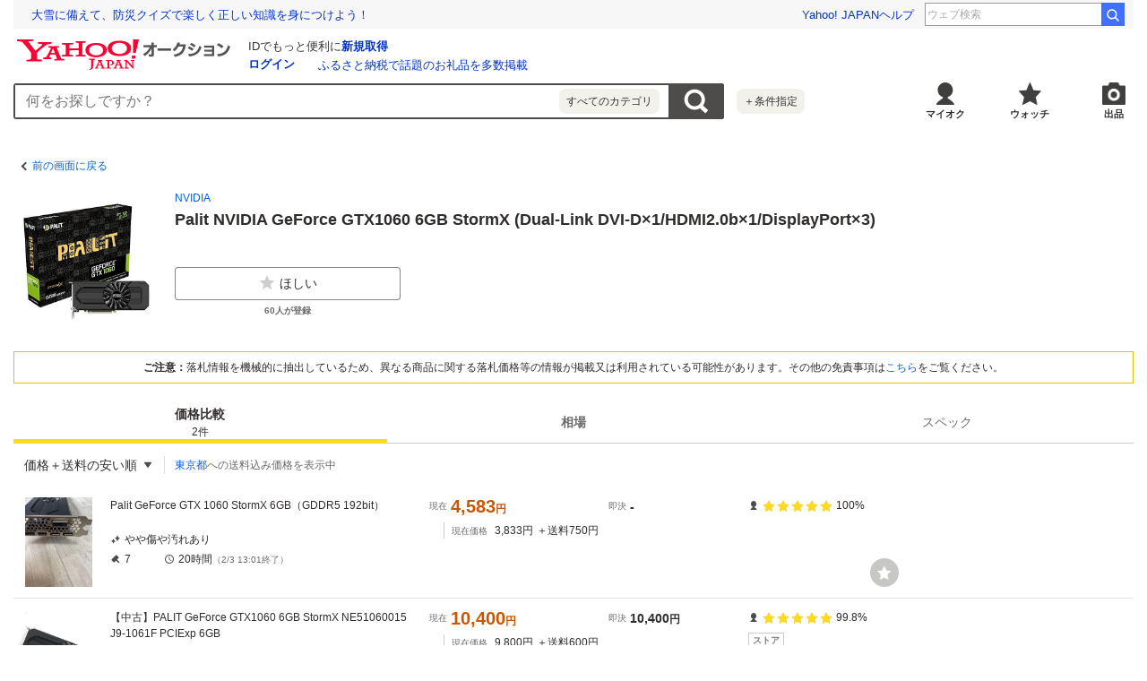

--- FILE ---
content_type: text/javascript
request_url: https://auction-assets.c.yimg.jp/catalog/0.299.0/_next/static/chunks/370.js
body_size: 16696
content:
(self.webpackChunk_N_E=self.webpackChunk_N_E||[]).push([[370],{68766:function(t,e,o){"use strict";o.d(e,{A:function(){return n}});var i=o(85893);function n(t){return t.toString().replace(/(\d)(?=(\d{3})+$)/g,"$1,")}o(67294),e.Z=t=>{let e="";return null!=t.number&&(e=n(t.number)),(0,i.jsx)(i.Fragment,{children:e})}},51520:function(t,e,o){"use strict";var i=o(85893);o(67294);var n=o(41686);let l=n.ZP.span.withConfig({componentId:"sc-73a431be-0"})(["display:block;position:relative;padding-bottom:100%;"]),r=n.ZP.img.withConfig({componentId:"sc-73a431be-1"})(["position:absolute;width:100%;height:100%;object-fit:scale-down;"]);e.Z=t=>(0,i.jsx)(l,{children:(0,i.jsx)(r,{src:t.src,alt:t.alt,width:t.width&&t.width,height:t.height&&t.height,loading:t.isLazyLoadImage?"lazy":"eager"})})},40153:function(t,e,o){"use strict";var i=o(85893);o(67294);var n=o(41686),l=o(72748),r=o(91096);let s=(0,n.ZP)("span").withConfig({componentId:"sc-38bef9f1-0"})(["display:inline-flex;align-items:center;justify-content:center;height:18px;box-sizing:border-box;padding:0 ","px;border:1px solid ",";background:",";font-size:10px;font-weight:bold;color:",";line-height:1;vertical-align:middle;",""],r.Z[1],l.Z.neutral[4],l.Z.neutral[0],l.Z.neutral[5],t=>{let e=(0,n.iv)([""]);return"shippingFree"===t.$type?e=(0,n.iv)(["border-color:",";background:",";color:",";"],l.Z.orange[5],l.Z.orange[5],l.Z.text.white):"cheapest"===t.$type?e=(0,n.iv)(["height:22px;padding:","px;border:none;background:",";font-size:12px;color:",";"],r.Z[1],l.Z.red[3],l.Z.text.white):"rankingGold"===t.$type?e=(0,n.iv)(["width:18px;padding:0;border-color:",";background:",";color:",";"],l.Z.yellow[5],l.Z.yellow[5],l.Z.text.white):"rankingSilver"===t.$type?e=(0,n.iv)(["width:18px;padding:0;border-color:",";background:",";color:",";"],l.Z.neutral[5],l.Z.neutral[5],l.Z.text.white):"rankingBronze"===t.$type?e=(0,n.iv)(["width:18px;padding:0;border-color:#c0753e;background:#c0753e;color:",";"],l.Z.text.white):"ranking"===t.$type&&(e=(0,n.iv)(["width:18px;padding:0;"])),e});e.Z=t=>(0,i.jsx)(s,{$type:t.type,children:t.children})},91784:function(t,e,o){"use strict";var i=o(85893);o(67294);var n=o(41686),l=o(72748);let r=(0,n.ZP)("span").withConfig({componentId:"sc-10c48131-0"})([""," ",""],t=>{if("h1"===t.$variant)return(0,n.iv)(["font-size:14px;font-weight:bold;@media (min-width:768px){font-size:18px;}"]);if("h2"===t.$variant)return(0,n.iv)(["font-size:14px;font-weight:bold;@media (min-width:768px){font-size:16px;}"]);if("h3"===t.$variant)return(0,n.iv)(["font-size:14px;font-weight:bold;"]);if("h4"===t.$variant)return(0,n.iv)(["font-size:12px;font-weight:bold;@media (min-width:768px){font-size:14px;}"]);if("h5"===t.$variant)return(0,n.iv)(["font-size:12px;font-weight:bold;"]);if("body1"===t.$variant)return(0,n.iv)(["font-size:14px;@media (min-width:768px){font-size:16px;}"]);if("body2"===t.$variant)return(0,n.iv)(["font-size:14px;"]);else if("body3"===t.$variant)return(0,n.iv)(["font-size:12px;@media (min-width:768px){font-size:14px;}"]);else if("body4"===t.$variant)return(0,n.iv)(["font-size:12px;"]);else if("caption"===t.$variant)return(0,n.iv)(["font-size:10px;@media (min-width:768px){font-size:12px;}"]);return(0,n.iv)([""])},t=>t.$color?(0,n.iv)(["color:",";"],l.Z.text[t.$color]):(0,n.iv)([""]));e.Z=t=>(0,i.jsx)(r,{as:t.as,href:t.href,rel:t.rel,$variant:t.variant,$color:t.color,onClick:t.onClick,children:t.children})},44608:function(t,e,o){"use strict";var i=o(85893);o(67294);var n=o(22626);o(93512);var l=o(41686);let r=t=>{let{vmodule:e,link:o,position:i}=t;return{"data-cl-params":"_cl_vmodule:".concat(e,";_cl_link:").concat(o,";_cl_position:").concat(i,";"),"data-cl-nofollow":"on"}},s=[[{text:"Yahoo!オークション",url:"https://auctions.yahoo.co.jp/",clData:r({vmodule:"footer",link:"top",position:1})},{text:"Yahoo!フリマ",url:"https://paypayfleamarket.yahoo.co.jp/",clData:r({vmodule:"footer",link:"flm",position:1})}],[{text:"Yahoo!ショッピング",url:"https://shopping.yahoo.co.jp/",clData:r({vmodule:"footer",link:"shpg",position:1})},{text:"Yahoo! JAPAN",url:"https://www.yahoo.co.jp/",clData:r({vmodule:"footer",link:"ytop",position:1}),rel:"nofollow"}]],c=[[[{text:"プライバシーポリシー",url:"https://www.lycorp.co.jp/ja/company/privacypolicy/",clData:r({vmodule:"footer",link:"lypol",position:1}),rel:"nofollow"},{text:"プライバシーセンター",url:"https://privacy.lycorp.co.jp/ja/",clData:r({vmodule:"footer",link:"pol",position:1}),rel:"nofollow"}],[{text:"利用規約",url:"https://www.lycorp.co.jp/ja/company/terms/",clData:r({vmodule:"footer",link:"ag",position:1}),rel:"nofollow"},{text:"LYPプレミアム利用ガイド",url:"https://premium.yahoo.co.jp/info/guidelines.html?sc_yprec=yyac_footer",clData:r({vmodule:"footer",link:"gidpre",position:1}),rel:"nofollow"},{text:"ガイドライン",url:"https://auctions.yahoo.co.jp/special/html/guidelines.html",clData:r({vmodule:"footer",link:"gidlin",position:1}),rel:"nofollow"}]],[[{text:"特定商取引法の表示",url:"https://auctions.yahoo.co.jp/special/html/tokushoho.html",clData:r({vmodule:"footer",link:"toku",position:1}),rel:"nofollow"},{text:"ストア出店について",url:"https://auctions.yahoo.co.jp/store/business/index.html",clData:r({vmodule:"footer",link:"stropn",position:1}),rel:"nofollow"}],[{text:"ご意見・ご要望",url:"https://support.yahoo-net.jp/voc/s/auctions",clData:r({vmodule:"footer",link:"fdbk",position:1}),rel:"nofollow"},{text:"ヘルプ・お問い合わせ",url:"https://support.yahoo-net.jp/SccAuctions/s/",clData:r({vmodule:"footer",link:"help",position:1}),rel:"nofollow"}]]],a=l.ZP.div.withConfig({componentId:"sc-25eb474b-0"})(["content-visibility:auto;contain-intrinsic-size:171px;@media (min-width:768px){contain-intrinsic-size:127px;}"]);e.Z=t=>{let{}=t;return(0,i.jsx)(a,{children:(0,i.jsx)(n.Footer,{footerItems:c,serviceItems:s,size:"responsive"})})}},67496:function(t,e,o){"use strict";var i=o(85893);o(67294);var n=o(41686),l=o(72748),r=o(54118),s=o.n(r),c=o(69689),a=o.n(c),u=o(30999),d=o.n(u),h=o(3825);let p=n.ZP.nav.withConfig({componentId:"sc-2b40084a-0"})([""]),j=n.ZP.ul.withConfig({componentId:"sc-2b40084a-1"})(["display:flex;align-items:center;"]),g=n.ZP.li.withConfig({componentId:"sc-2b40084a-2"})(["flex-shrink:0;margin-right:50px;&:last-of-type{margin-right:0;}"]),f=n.ZP.a.withConfig({componentId:"sc-2b40084a-3"})(["display:block;width:44px;height:42px;box-sizing:border-box;padding-top:27px;font-size:11px;font-weight:bold;text-align:center;line-height:17px;white-space:nowrap;background-position:50% 0;background-repeat:no-repeat;&:link,&:visited,&:hover,&:active{color:",";}"],l.Z.text.default),m=(0,n.ZP)(f).withConfig({componentId:"sc-2b40084a-4"})(["background-image:url(",");background-size:calc(40px / 2) calc(50px / 2);"],s()),P=(0,n.ZP)(f).withConfig({componentId:"sc-2b40084a-5"})(["background-image:url(",");background-size:calc(50px / 2) calc(50px / 2);"],d()),y=(0,n.ZP)(f).withConfig({componentId:"sc-2b40084a-6"})(["background-image:url(",");background-size:calc(53px / 2) calc(50px / 2);"],a());e.Z=t=>{let{catalogId:e}=t;return(0,i.jsx)(p,{children:(0,i.jsxs)(j,{children:[(0,i.jsx)(g,{children:(0,i.jsx)(m,{href:"https://auctions.yahoo.co.jp/my",rel:"nofollow",children:"マイオク"})}),(0,i.jsx)(g,{children:(0,i.jsx)(P,{href:"https://auctions.yahoo.co.jp/my/watchlist",rel:"nofollow",children:"ウォッチ"})}),(0,i.jsx)(g,{children:(0,i.jsx)(y,{href:(0,h.mL)(e),rel:"nofollow",children:"出品"})})]})})}},68495:function(t,e,o){"use strict";o.d(e,{Z:function(){return d}});var i=o(85893),n=o(67294),l=o(60540);let r=[{title:"Yahoo!オークション",lines:[{columns:[{title:"出品",link:{url:"https://auctions.yahoo.co.jp/jp/show/submit?category=0"}}]},{columns:[{title:"マイ・オークション",link:{url:"https://auctions.yahoo.co.jp/my"}}]},{columns:[{title:"入札中",link:{url:"https://auctions.yahoo.co.jp/my/bidding"}},{title:"出品中",link:{url:"https://auctions.yahoo.co.jp/my/selling"}}]},{columns:[{title:"落札分",link:{url:"https://auctions.yahoo.co.jp/my/won"}},{title:"出品終了分",link:{url:"https://auctions.yahoo.co.jp/my/closed"}}]},{columns:[{title:"ウォッチリスト",link:{url:"https://auctions.yahoo.co.jp/my/watchlist"}}]},{columns:[{title:"保存した検索条件",link:{url:"https://auctions.yahoo.co.jp/search/myshortcut?type=list"}}]},{columns:[{title:"フォローリスト",link:{url:"https://auctions.yahoo.co.jp/follow/list/"}}]},{columns:[{title:"閲覧履歴",link:{url:"https://auctions.yahoo.co.jp/jp/show/browse_history"}}]},{columns:[{title:"獲得済みクーポン",link:{url:"https://auctions.yahoo.co.jp/coupon/list"}}]},{columns:[{title:"オプション/設定",link:{url:"https://auctions.yahoo.co.jp/jp/show/prefs"}}]}]},{title:"カテゴリから探す",lines:[{columns:[{title:"コンピュータ",link:{url:"https://auctions.yahoo.co.jp/list3/23336-category.html"}}]},{columns:[{title:"家電、AV、カメラ",link:{url:"https://auctions.yahoo.co.jp/list3/23632-category.html"}}]},{columns:[{title:"音楽",link:{url:"https://auctions.yahoo.co.jp/list3/22152-category.html"}}]},{columns:[{title:"本、雑誌",link:{url:"https://auctions.yahoo.co.jp/list4/21600-category.html"}}]},{columns:[{title:"映画、ビデオ",link:{url:"https://auctions.yahoo.co.jp/list4/21964-category.html"}}]},{columns:[{title:"おもちゃ、ゲーム",link:{url:"https://auctions.yahoo.co.jp/list4/25464-category.html"}}]},{columns:[{title:"ホビー、カルチャー",link:{url:"https://auctions.yahoo.co.jp/list5/24242-category.html"}}]},{columns:[{title:"アンティーク、コレクション",link:{url:"https://auctions.yahoo.co.jp/list5/20000-category.html"}}]},{columns:[{title:"スポーツ、レジャー",link:{url:"https://auctions.yahoo.co.jp/list4/24698-category.html"}}]},{columns:[{title:"自動車、オートバイ",link:{url:"https://auctions.yahoo.co.jp/list1/26318-category.html"}}]},{columns:[{title:"ファッション",link:{url:"https://auctions.yahoo.co.jp/list2/23000-category.html"}}]},{columns:[{title:"アクセサリー、時計",link:{url:"https://auctions.yahoo.co.jp/list5/23140-category.html"}}]},{columns:[{title:"ビューティ、ヘルスケア",link:{url:"https://auctions.yahoo.co.jp/list3/42177-category.html"}}]},{columns:[{title:"食品、飲料",link:{url:"https://auctions.yahoo.co.jp/list4/23976-category.html"}}]},{columns:[{title:"住まい、インテリア",link:{url:"https://auctions.yahoo.co.jp/list5/24198-category.html"}}]},{columns:[{title:"ペット、生き物",link:{url:"https://auctions.yahoo.co.jp/list3/2084055844-category.html"}}]},{columns:[{title:"事務、店舗用品",link:{url:"https://auctions.yahoo.co.jp/list5/22896-category.html"}}]},{columns:[{title:"花、園芸",link:{url:"https://auctions.yahoo.co.jp/list5/26086-category.html"}}]},{columns:[{title:"チケット、金券、宿泊予約",link:{url:"https://auctions.yahoo.co.jp/list5/2084043920-category.html"}}]},{columns:[{title:"ベビー用品",link:{url:"https://auctions.yahoo.co.jp/list4/24202-category.html"}}]},{columns:[{title:"タレントグッズ",link:{url:"https://auctions.yahoo.co.jp/list3/2084032594-category.html"}}]},{columns:[{title:"コミック、アニメグッズ",link:{url:"https://auctions.yahoo.co.jp/list5/20060-category.html"}}]},{columns:[{title:"不動産",link:{url:"https://auctions.yahoo.co.jp/list6/2084060731-category.html"}}]},{columns:[{title:"チャリティー",link:{url:"https://auctions.yahoo.co.jp/list3/2084217893-category.html"}}]},{columns:[{title:"その他",link:{url:"https://auctions.yahoo.co.jp/list3/26084-category.html"}}]}]},{title:"お知らせ",lines:[{columns:[{title:"お知らせ",link:{url:"https://auctions.yahoo.co.jp/topic/notice/"}}]}]},{title:"困ったとき",lines:[{columns:[{title:"ヘルプ",link:{url:"https://support.yahoo-net.jp/SccAuctions/s/"}}]},{columns:[{title:"ご利用ガイド",link:{url:"https://auctions.yahoo.co.jp/guide/m/navi/"}}]},{columns:[{title:"安心安全な取引のために",link:{url:"https://auctions.yahoo.co.jp/guide/guide/safesupport/"}}]}]}];var s=o(41686),c=o(22626);o(49054);let a=s.ZP.div.withConfig({componentId:"sc-288e3f30-0"})(["min-height:80px;.mhd{box-sizing:content-box;}"]),u=s.ZP.a.withConfig({componentId:"sc-288e3f30-1"})(["display:flex;align-items:center;min-height:36px;padding:0 8px;background-color:#fff;border-top:1px solid #dddbd4;border-bottom:1px solid #dddbd4;"]);var d=t=>{let{currentUrl:e}=t,[o,s]=(0,n.useState)(!1);return(0,n.useEffect)(()=>{window.setTimeout(()=>{var t;let e=document.getElementById("mhd_banner_wrapper");e&&0===e.offsetHeight&&(null===(t=e.style)||void 0===t?void 0:t.display)!=="none"&&s(!0)},3e3)},[e]),(0,i.jsxs)(a,{children:[(0,i.jsx)("script",{dangerouslySetInnerHTML:{__html:" YAHOO = window.YAHOO || {};"}}),(0,i.jsx)(l.te,{layout:{mode:"responsive",breakpoint:{md:768}},loginSrc:"auc",loginDoneUrl:e,pcHeader:{helpUrl:"https://support.yahoo-net.jp/PccAuctions/s/",serviceLogo:{url:"https://auctions.yahoo.co.jp/",alt:"Yahoo!オークション",src:"https://s.yimg.jp/c/logo/f/2.1/a/auctions_r_34_2x.png"}},spHeader:{serviceLogo:{url:"https://auctions.yahoo.co.jp/",alt:"Yahoo!オークション",src:"https://s.yimg.jp/c/logo/s/2.1/a/auctions_r_22_2x.png"},sidebar:{zIndex:5000001,menuList:r,footer:{texts:["(C)LY Corporation"],fontSize:12}}}}),o&&(0,i.jsxs)(u,{href:"https://app.adjust.com/rksrvc1",children:[(0,i.jsx)(c.Box,{as:"span",mr:1,children:(0,i.jsx)("img",{src:"https://s.yimg.jp/c/icon/s/bsc/2.1/a/auctions40.png",width:22,height:22,alt:"Yahoo!オークションアプリのプッシュ通知で買い逃しを防ごう"})}),(0,i.jsx)(c.Typography,{size:14,weight:"bold",children:"アプリのプッシュ通知で買い逃しを防ごう"})]})]})}},59902:function(t,e,o){"use strict";var i=o(85893),n=o(22626);o(67294);let l=o(41686).ZP.aside.withConfig({componentId:"sc-497e6410-0"})(["@media (min-width:768px){display:none;}"]);e.Z=t=>{let{}=t;return(0,i.jsx)(l,{children:(0,i.jsxs)(n.GlobalNavSp,{children:[(0,i.jsx)(n.GlobalNavSpItem,{variant:"top",text:"トップ",href:"https://auctions.yahoo.co.jp/jp/"}),(0,i.jsx)(n.GlobalNavSpItem,{variant:"sell",text:"出品",href:"https://auctions.yahoo.co.jp/jp/show/submit?category=0"}),(0,i.jsx)(n.GlobalNavSpItem,{variant:"watch",text:"ウォッチ",href:"https://auctions.yahoo.co.jp/my/watchlist"}),(0,i.jsx)(n.GlobalNavSpItem,{variant:"my",text:"マイオク",href:"https://auctions.yahoo.co.jp/my"})]})})}},84380:function(t,e,o){"use strict";var i=o(85893),n=o(67294),l=o(41686),r=o(72748),s=o(91096),c=o(37864),a=o(84163),u=o(94856),d=o.n(u);let h=l.ZP.div.withConfig({componentId:"sc-6b3cfda1-0"})(["flex-grow:1;margin-right:","px;"],s.Z[10]),p=l.ZP.div.withConfig({componentId:"sc-6b3cfda1-1"})(["position:relative;max-width:793px;margin-right:80px;border:2px solid #4d4c4a;border-radius:3px;background:",";"],r.Z.neutral[0]),j=l.ZP.div.withConfig({componentId:"sc-6b3cfda1-2"})(["padding-right:192px;"]),g=l.ZP.input.withConfig({componentId:"sc-6b3cfda1-3"})(["background:",";border:none;height:36px;line-height:36px;outline:none;padding-left:12px;width:100%;box-sizing:border-box;"],r.Z.neutral[0]),f=l.ZP.button.withConfig({componentId:"sc-6b3cfda1-4"})(["position:absolute;top:50%;right:70px;padding:8px;border-radius:8px;background:rgb(242,241,235);color:#333;font-size:12px;line-height:1;transform:translateY(-50%);cursor:pointer;z-index:101;transition:opacity 0.1s ease-out 0s;&:hover{opacity:0.7;}"]),m=l.ZP.div.withConfig({componentId:"sc-6b3cfda1-5"})(["display:none;position:absolute;top:38px;right:70px;width:524px;padding:15px 0px;border:1px solid #e2e1da;background:#fff;z-index:100;"]),P=l.ZP.div.withConfig({componentId:"sc-6b3cfda1-6"})(["display:flex;position:relative;"]),y=l.ZP.ul.withConfig({componentId:"sc-6b3cfda1-7"})(["flex:1;&:not(:last-of-type){border-right:1px dashed ",";}"],r.Z.neutral[4]),x=(0,l.ZP)("li").withConfig({componentId:"sc-6b3cfda1-8"})(["padding:4px 8px;font-size:12px;white-space:nowrap;cursor:pointer;&:hover{color:#d7a50d;}",""],t=>t.$isSelected?(0,l.iv)(["font-weight:bold;color:#d7a50d;"]):(0,l.iv)([""])),A=l.ZP.button.withConfig({componentId:"sc-6b3cfda1-9"})(["display:block;position:absolute;right:0;bottom:-15px;width:36px;height:36px;text-indent:-9999px;cursor:pointer;transition:opacity 0.1s ease-out 0s;&::before,&::after{content:'';position:absolute;display:inline-block;width:2px;height:20px;background:#343330;}&::before{top:7px;left:50%;transform:rotate(-45deg);}&::after{top:7px;left:50%;transform:rotate(45deg);}&:hover{opacity:0.7;}"]),w=l.ZP.a.withConfig({componentId:"sc-6b3cfda1-10"})(["position:absolute;top:4px;right:-92px;display:block;height:28px;padding:",";border-radius:",";background:#f2f1eb;line-height:1;font-size:",";&:link,&:visited,&:hover{color:#333;text-decoration:none;}"],t=>t.theme.space[2],t=>t.theme.border.radius[3],t=>t.theme.font.size.xsmall),I=l.ZP.input.attrs({type:"image"}).withConfig({componentId:"sc-6b3cfda1-11"})(["position:absolute;top:-2px;right:-2px;width:62px;height:40px;border-top-right-radius:3px;border-bottom-right-radius:3px;background:#4d4c4a url(",") center center / 32px no-repeat;cursor:pointer;"],d());e.Z=t=>{let{customLoggerCore:e}=t,[o,l]=(0,n.useState)(""),[r,s]=(0,n.useState)(!1),u=t=>()=>{l(t),s(!r)},d=()=>{s(!r)};return(0,i.jsx)(h,{children:(0,i.jsxs)("form",{id:"sbn",action:"https://auctions.yahoo.co.jp/search/search",name:"sbn",onSubmit:()=>{console.log("submit")},children:[(0,i.jsx)("input",{id:"cateNum",type:"hidden",value:o,name:"auccat"}),(0,i.jsx)("input",{name:"tab_ex",value:"commerce",type:"hidden"}),(0,i.jsx)("input",{name:"ei",value:"utf-8",type:"hidden"}),(0,i.jsx)("input",{id:"aq",type:"hidden",name:"aq",value:"-1"}),(0,i.jsx)("input",{id:"oq",type:"hidden",name:"oq",value:""}),(0,i.jsx)("input",{id:"sc_i",type:"hidden",name:"sc_i",value:""}),(0,i.jsx)("input",{id:"fr",type:"hidden",name:"fr",value:"auc_top"}),(0,i.jsxs)(p,{children:[(0,i.jsx)(j,{children:(0,i.jsx)(g,{type:"text",placeholder:"何をお探しですか？",autoFocus:!0,name:"p"})}),(0,i.jsx)(f,{type:"button",onClick:d,children:""!==o?({"":"すべてのカテゴリ",2e4:"アンティーク、コレクション",20060:"コミック、アニメグッズ",2084032594:"タレントグッズ",2084043920:"チケット、金券、宿泊予約",2084055844:"ペット、生き物",2084060731:"不動産",2084217893:"チャリティー",21600:"本、雑誌",21964:"映画、ビデオ",22152:"音楽",22896:"事務、店舗用品",23e3:"ファッション",23140:"アクセサリー、時計",23336:"コンピュータ",23632:"家電、AV、カメラ",23976:"食品、飲料",24198:"住まい、インテリア",24202:"ベビー用品",24242:"ホビー、カルチャー",24698:"スポーツ、レジャー",25464:"おもちゃ、ゲーム",26084:"その他",26086:"花、園芸",26318:"自動車、オートバイ",42177:"ビューティ、ヘルスケア"})[o]:"すべてのカテゴリ"}),(0,i.jsx)(I,{id:"acHdSchBtn",value:"検索",src:"//s.yimg.jp/images/clear.gif",alt:"検索",onClick:()=>{e&&(null==e||e.logView([{_cl_module:c.$p.sbox,module_links:[{_cl_link:"button",_cl_position:1}]}],!1),null==e||e.logClick(c.$p.sbox,"button",1,{_cl_position:1}))}}),(0,i.jsx)(m,{style:{display:r?"block":"none"},children:(0,i.jsxs)(P,{children:[(0,i.jsxs)(y,{children:[(0,i.jsx)(x,{onClick:u(""),$isSelected:void 0===o||""===o,id:"elCate",children:"すべて"}),(0,i.jsx)(x,{onClick:u("23336"),$isSelected:"23336"===o,id:"elCate23336",children:"コンピュータ"}),(0,i.jsx)(x,{onClick:u("23632"),$isSelected:"23632"===o,id:"elCate23632",children:"家電、AV、カメラ"}),(0,i.jsx)(x,{onClick:u("22152"),$isSelected:"22152"===o,id:"elCate22152",children:"音楽"}),(0,i.jsx)(x,{onClick:u("21600"),$isSelected:"21600"===o,id:"elCate21600",children:"本、雑誌"}),(0,i.jsx)(x,{onClick:u("21964"),$isSelected:"21964"===o,id:"elCate21964",children:"映画、ビデオ"}),(0,i.jsx)(x,{onClick:u("25464"),$isSelected:"25464"===o,id:"elCate25464",children:"おもちゃ、ゲーム"}),(0,i.jsx)(x,{onClick:u("24242"),$isSelected:"24242"===o,id:"elCate24242",children:"ホビー、カルチャー"}),(0,i.jsx)(x,{onClick:u("20000"),$isSelected:"20000"===o,id:"elCate20000",children:"アンティーク、コレクション"})]}),(0,i.jsxs)(y,{children:[(0,i.jsx)(x,{onClick:u("24698"),$isSelected:"24698"===o,id:"elCate24698",children:"スポーツ、レジャー"}),(0,i.jsx)(x,{onClick:u("26318"),$isSelected:"26318"===o,id:"elCate26318",children:"自動車、オートバイ"}),(0,i.jsx)(x,{onClick:u("23000"),$isSelected:"23000"===o,id:"elCate23000",children:"ファッション"}),(0,i.jsx)(x,{onClick:u("23140"),$isSelected:"23140"===o,id:"elCate23140",children:"アクセサリー、時計"}),(0,i.jsx)(x,{onClick:u("42177"),$isSelected:"42177"===o,id:"elCate42177",children:"ビューティ、ヘルスケア"}),(0,i.jsx)(x,{onClick:u("23976"),$isSelected:"23976"===o,id:"elCate23976",children:"食品、飲料"}),(0,i.jsx)(x,{onClick:u("24198"),$isSelected:"24198"===o,id:"elCate24198",children:"住まい、インテリア"}),(0,i.jsx)(x,{onClick:u("2084055844"),$isSelected:"2084055844"===o,id:"elCate2084055844",children:"ペット、生き物"}),(0,i.jsx)(x,{onClick:u("22896"),$isSelected:"22896"===o,id:"elCate22896",children:"事務、店舗用品"})]}),(0,i.jsxs)(y,{children:[(0,i.jsx)(x,{onClick:u("26086"),$isSelected:"26086"===o,id:"elCate26086",children:"花、園芸"}),(0,i.jsx)(x,{onClick:u("2084043920"),$isSelected:"2084043920"===o,id:"elCate2084043920",children:"チケット、金券、宿泊予約"}),(0,i.jsx)(x,{onClick:u("24202"),$isSelected:"24202"===o,id:"elCate24202",children:"ベビー用品"}),(0,i.jsx)(x,{onClick:u("2084032594"),$isSelected:"2084032594"===o,id:"elCate2084032594",children:"タレントグッズ"}),(0,i.jsx)(x,{onClick:u("20060"),$isSelected:"20060"===o,id:"elCate20060",children:"コミック、アニメグッズ"}),(0,i.jsx)(x,{onClick:u("2084060731"),$isSelected:"2084060731"===o,id:"elCate2084060731",children:"不動産"}),(0,i.jsx)(x,{onClick:u("2084217893"),$isSelected:"2084217893"===o,id:"elCate2084217893",children:"チャリティー"}),(0,i.jsx)(x,{onClick:u("26084"),$isSelected:"26084"===o,id:"elCate26084",children:"その他"})]}),(0,i.jsx)(A,{type:"button",onClick:d,children:"閉じる"})]})}),(0,i.jsx)(a.XW,{customLogger:{vmodule:c.X4.header,link:"adv",customLoggerCore:e},moduleId:c.X4.header,children:(0,i.jsx)(w,{href:"/search/advanced?auccat=0",children:"＋条件指定"})})]})]})})}},28818:function(t,e,o){"use strict";o.d(e,{Z:function(){return A}});var i=o(85893),n=o(67294),l=o(22626),r=o(91355);let s=t=>{switch(t){case r.Q.notLogin:case r.Q.emptyBirthday:case r.Q.alertCountOver:case r.Q.confirmInformation:case r.Q.otherWhenAdding:return"ほしい物の追加に失敗しました";case r.Q.wishCountOver:return"追加できる上限に達しています";case r.Q.otherWhenRemoving:return"ほしい物登録の解除に失敗しました"}};var c=t=>{let{wishErrorType:e}=t;return e?(0,i.jsx)(i.Fragment,{children:s(e)}):(0,i.jsx)(i.Fragment,{})};let a=t=>{switch(t){case r.Q.notLogin:return(0,i.jsx)(i.Fragment,{children:"ログインしてください"});case r.Q.emptyBirthday:return(0,i.jsxs)(i.Fragment,{children:["この製品をほしい物に追加するためには生年月日の登録が必要です。",(0,i.jsx)("br",{}),"登録情報をご確認ください。"]});case r.Q.alertCountOver:return(0,i.jsxs)(i.Fragment,{children:["新着商品の通知設定の上限に達しています。",(0,i.jsx)("br",{}),"ほしい物に追加するには、他のほしい物の通知を解除してください。"]});case r.Q.confirmInformation:return(0,i.jsx)(i.Fragment,{children:"登録情報をご確認ください"});case r.Q.otherWhenAdding:return(0,i.jsx)(i.Fragment,{children:"もう一度お試しいただき、改善しない場合は時間をおいて再度お試しください"});case r.Q.wishCountOver:return(0,i.jsx)(i.Fragment,{children:"ほしい物に追加するには、ほしい物リストから登録済みの製品を削除してください"});case r.Q.otherWhenRemoving:return(0,i.jsx)(i.Fragment,{children:"もう一度お試しいただき、改善しない場合は時間をおいて再度お試しください"})}};var u=t=>{let{wishErrorType:e}=t;return e?(0,i.jsx)(i.Fragment,{children:a(e)}):(0,i.jsx)(i.Fragment,{})},d=o(84163),h=o(37864);let p=t=>{switch(t){case r.Q.notLogin:return"ログイン";case r.Q.emptyBirthday:case r.Q.confirmInformation:case r.Q.otherWhenAdding:case r.Q.otherWhenRemoving:return"OK";case r.Q.wishCountOver:case r.Q.alertCountOver:return"ほしい物リストへ"}};var j=t=>{let{wishErrorType:e,primaryButtonLink:o,customLoggerCore:n,onClickClose:s,onClickPrimaryButton:c}=t;return e?(0,i.jsxs)(l.ButtonGroup,{size:"responsive",even:!0,children:[e===r.Q.notLogin||e===r.Q.alertCountOver||e===r.Q.wishCountOver?(0,i.jsx)(d.XW,{customLogger:{vmodule:h.$p.wish_err,link:"cancel",customLoggerCore:n},moduleId:h.X4.modal,children:(0,i.jsx)(l.Button,{as:"button",type:"button",fullWidth:!0,onClick:s,children:"キャンセル"})}):null,(0,i.jsx)(d.XW,{customLogger:{vmodule:h.$p.wish_err,link:e===r.Q.notLogin?"login":e===r.Q.alertCountOver||e===r.Q.wishCountOver?"lst":"ok",customLoggerCore:n},moduleId:h.X4.modal,children:(0,i.jsx)(l.Button,{as:o?"a":"button",variant:"primary",fullWidth:!0,...o?{href:o}:{type:"button",onClick:c},children:p(e)})})]}):(0,i.jsx)(i.Fragment,{})},g=t=>{let{isOpen:e,wishErrorType:o,primaryButtonLink:n,customLoggerCore:r,onClickClose:s,onClickPrimaryButton:a}=t;return(0,i.jsxs)(l.Modal,{isOpen:e,shouldCloseOnOverlayClick:!0,labelId:"wishErrorModalLabel",descriptionId:"wishErrorModalDescription",onRequestClose:s,children:[(0,i.jsx)(l.ModalHeader,{id:"wishErrorModalLabel",children:(0,i.jsx)("h3",{children:(0,i.jsx)(c,{wishErrorType:o})})}),(0,i.jsx)(l.ModalBody,{id:"wishErrorModalDescription",children:(0,i.jsx)(l.Typography,{as:"p",size:14,children:(0,i.jsx)(u,{wishErrorType:o})})}),(0,i.jsx)(l.ModalFooter,{children:(0,i.jsx)(j,{wishErrorType:o,onClickClose:s,onClickPrimaryButton:a,customLoggerCore:r,...n&&{primaryButtonLink:n}})})]})},f=o(81043),m=o(3825),P=o(77595),y=o(26984);let x=t=>{let{nowUrl:e,isLogin:o,customLoggerCore:l}=t,s=(0,f.I0)(),c=(0,f.v9)(t=>t.wishErrorModal.catalogId),a=(0,f.v9)(t=>{var e;if(c)return o?null===(e=t.wishlist.wishedItems[c])||void 0===e?void 0:e.errorCode:P.Q.ADD_LOGIN}),u=(0,n.useMemo)(()=>(0,m.BX)(a),[a]),d=(0,n.useMemo)(()=>u===r.Q.notLogin?(0,m.AK)(e):u===r.Q.alertCountOver||u===r.Q.wishCountOver?"https://auctions.yahoo.co.jp/my/wishlist":void 0,[e,u]),h=(0,n.useCallback)(()=>{s((0,y.pA)())},[s]);return(0,i.jsx)(g,{isOpen:!!u,wishErrorType:u,primaryButtonLink:d,customLoggerCore:l,onClickClose:h,onClickPrimaryButton:h})};x.displayName="WishErrorModal";var A=x},58348:function(t,e,o){"use strict";o.d(e,{Z:function(){return I}});var i=o(85893),n=o(67294),l=o(41686),r=o(22626),s=o(83222),c=o(84163),a=o(37864);let u=t=>"string"==typeof t&&Object.values(s.r).includes(t),d=l.ZP.hr.withConfig({componentId:"sc-ec15a4db-0"})(["border-top:1px solid ",";"],t=>t.theme.color.outline.variant),h=l.ZP.div.withConfig({componentId:"sc-ec15a4db-1"})(["",";"],t=>t.$isLoading&&"visibility: hidden;"),p=l.ZP.div.withConfig({componentId:"sc-ec15a4db-2"})(["",";"],t=>!t.$isShow&&"visibility: hidden;"),j=l.ZP.div.withConfig({componentId:"sc-ec15a4db-3"})(["display:grid;grid-template-columns:1fr 1fr;gap:",";align-items:center;margin-top:",";margin-right:1px;"],t=>t.theme.space[2],t=>t.theme.space[3]),g=l.ZP.div.withConfig({componentId:"sc-ec15a4db-4"})(["position:absolute;top:0;left:0;display:flex;justify-content:center;align-items:center;width:100%;height:100%;pointer-events:none;"]),f=Object.entries(s.r).map(t=>{let[e,o]=t;return{label:e,value:o}});var m=t=>{let{isOpen:e,isLoading:o,defaultInput:l,onClickClose:s,onClickCancelButton:m,onClickSetButton:P,customLoggerCore:y}=t,[x,A]=(0,n.useState)(l.isEmailNotificationEnabled),[w,I]=(0,n.useState)(l.isPushNotificationEnabled),[C,D]=(0,n.useState)(l.isInstantNotificationEnabled),[N,M]=(0,n.useState)(l.firstNoticeTime),[v,E]=(0,n.useState)(l.secondNoticeTime),z=()=>{D(!C)};return(0,n.useEffect)(()=>{A(l.isEmailNotificationEnabled),I(l.isPushNotificationEnabled),D(l.isInstantNotificationEnabled),M(l.firstNoticeTime),E(l.secondNoticeTime)},[l]),(0,i.jsxs)(r.Modal,{isOpen:e,shouldCloseOnOverlayClick:!0,labelId:"wishModalLabel",descriptionId:"wishModalDescription",onRequestClose:s,children:[(0,i.jsx)(r.ModalHeader,{id:"wishModalLabel",children:(0,i.jsx)("h3",{children:"以下の設定でほしい物に追加しますか？"})}),(0,i.jsxs)(r.ModalBody,{id:"wishModalDescription",children:[o&&(0,i.jsx)(g,{children:(0,i.jsx)(r.CircularProgress,{})}),(0,i.jsx)(h,{$isLoading:o,children:(0,i.jsxs)(r.Stack,{space:4,children:[(0,i.jsxs)(r.Stack,{space:4,as:"fieldset",children:[(0,i.jsx)(r.Typography,{size:12,as:"legend",children:"新たに出品された場合に通知を受け取る"}),(0,i.jsxs)(r.Stack,{space:3,children:[(0,i.jsx)(r.Checkbox,{checked:x,onChange:()=>{A(!x)},children:"メールで受け取る"}),(0,i.jsx)(r.Checkbox,{checked:w,onChange:()=>{I(!w)},children:"プッシュ通知で受け取る"})]})]}),(0,i.jsx)(d,{}),(0,i.jsxs)(p,{$isShow:x||w,children:[(0,i.jsxs)(r.Stack,{space:4,mb:4,as:"fieldset",children:[(0,i.jsx)(r.Typography,{size:12,as:"legend",children:"メールとプッシュ通知の受け取り方法・時刻"}),(0,i.jsxs)(r.Stack,{space:3,children:[(0,i.jsx)(r.Radio,{value:"instantly",checked:C,disabled:!x&&!w,onChange:z,name:"alertTiming",children:"すぐに通知"}),(0,i.jsx)(r.Radio,{value:"bulk",checked:!C,disabled:!x&&!w,onChange:z,name:"alertTiming",noticeText:(0,i.jsxs)(j,{children:[(0,i.jsx)(r.Typography,{size:12,as:"label",htmlFor:"firstNoticeTime",children:"1回目"}),(0,i.jsx)(r.Select,{id:"firstNoticeTime",fullWidth:!0,disabled:C,options:[...f],value:N,onChange:t=>{let e=t.target.value;u(e)&&M(e)}}),(0,i.jsx)(r.Typography,{size:12,as:"label",htmlFor:"secondNoticeTime",children:"2回目"}),(0,i.jsx)(r.Select,{id:"secondNoticeTime",fullWidth:!0,disabled:C,options:[{label:"受け取らない",value:void 0},...f],value:v,onChange:t=>{let e=t.target.value;E(u(e)?e:void 0)}})]}),children:"まとめて通知"})]})]}),(0,i.jsx)(d,{})]})]})})]}),(0,i.jsx)(r.ModalFooter,{children:(0,i.jsx)(h,{$isLoading:o,children:(0,i.jsxs)(r.ButtonGroup,{size:"responsive",even:!0,children:[(0,i.jsx)(c.XW,{customLogger:{vmodule:a.$p.st,link:"cancel",customLoggerCore:y},moduleId:a.X4.modal,children:(0,i.jsx)(r.Button,{as:"button",type:"button",fullWidth:!0,onClick:m,children:"キャンセル"})}),(0,i.jsx)(c.XW,{customLogger:{vmodule:a.$p.st,link:"save",customLoggerCore:y},moduleId:a.X4.modal,children:(0,i.jsx)(r.Button,{as:"button",type:"button",fullWidth:!0,variant:"primary",onClick:()=>{P({notifyOn:C?void 0:{firstTime:N,secondTime:v},notifyWith:x||w?{mail:x,push:w}:void 0})},children:"追加する"})})]})})})]})},P=o(81043),y=o(68175),x=o(3583),A=o(70743);let w=t=>{let{customLoggerCore:e}=t,o=(0,P.I0)(),l=(0,P.v9)(t=>t.alertModal.isOpen),[r,s]=(0,n.useState)(!1),c=(0,P.v9)(t=>t.alertModal.catalogId),a=(0,P.v9)(t=>{if(c)return t.wishlist.wishedItems[c]}),u=(0,P.v9)(t=>t.alertModal.crumb),d=(0,P.v9)(t=>t.alertModal.cookie),h=(0,P.v9)(t=>t.alertModal.notifiableBucketId),p=(0,P.v9)(t=>t.alertSettings.isLoading),j=(0,P.v9)(t=>{var e;return null!==(e=t.alertSettings.settings)&&void 0!==e?e:A.zU}),g=(0,n.useCallback)(t=>{var e,i,n,l,r,s;let a=null!==(r=null===(e=t.notifyWith)||void 0===e?void 0:e.push)&&void 0!==r&&r,p=null!==(s=null===(i=t.notifyWith)||void 0===i?void 0:i.mail)&&void 0!==s&&s,j=null===(n=t.notifyOn)||void 0===n?void 0:n.firstTime,g=null===(l=t.notifyOn)||void 0===l?void 0:l.secondTime,f=(a||p)&&!j;o((0,x.bj)({catalogId:null!=c?c:"",crumb:null!=u?u:"",cookie:null!=d?d:"",notifiableBucketId:h,isPush:a,isMail:p,isRealTime:f,deliveryTime1:j,deliveryTime2:g}))},[c,u,d,h]),f=(0,n.useCallback)(()=>{s(!1)},[]);return(0,n.useEffect)(()=>{l&&s(l)},[l]),(0,n.useEffect)(()=>{((null==a?void 0:a.wished)||(null==a?void 0:a.errorCode))&&s(!1)},[a]),(0,n.useEffect)(()=>{r||o((0,y._)({isOpen:!1}))},[r]),(0,i.jsx)(m,{isOpen:l,isLoading:p,defaultInput:j,onClickClose:f,onClickCancelButton:f,onClickSetButton:g,customLoggerCore:e})};w.displayName="WishModal";var I=w},34401:function(t,e,o){"use strict";o.d(e,{Z:function(){return a}});var i=o(85893),n=o(67294),l=o(81043),r=o(22626),s=o(73935),c=t=>{let{isShow:e}=t,[o,l]=(0,n.useState)(!1);return((0,n.useEffect)(()=>{l(!0)},[]),o&&e)?s.createPortal((0,i.jsx)(r.CircularProgress,{overlay:!0,color:"inverse",size:"large"}),document.getElementById("modalArea")):null},a=()=>{let t=(0,l.v9)(t=>t.wishErrorModal.catalogId),e=(0,l.v9)(e=>{var o,i;return!!t&&!(null===(o=e.wishlist.wishedItems[t])||void 0===o?void 0:o.wished)&&(null===(i=e.wishlist.wishedItems[t])||void 0===i?void 0:i.loading)});return(0,i.jsx)(c,{isShow:e})}},72748:function(t,e){"use strict";e.Z={neutral:{0:"#fff",1:"#faf9f5",2:"#f2f1eb",3:"#e5e4df",4:"#cccbc6",5:"#807f7c",6:"#1a1919"},orange:{0:"#fff0e6",1:"#ffe1cc",2:"#ffa666",3:"#ff791a",4:"#f26c0c",5:"#c50",6:"#994000"},yellow:{0:"#fffbe5",1:"#fff7cc",2:"#ffe666",3:"#ffd91a",4:"#e5bf00",5:"#ca0",6:"#998000"},red:{0:"#fff4f2",1:"#ffd5cc",2:"#ff9580",3:"#ff401a",4:"#e62600",5:"#c20",6:"#991900"},green:{0:"#f7fff2",1:"#dfc",2:"#c2f2aa",3:"#6dcc3d",4:"#5fb336",5:"#52992e",6:"#36661f"},blue:{0:"#f2f9ff",1:"#cce5ff",2:"#91c2f2",3:"#499df2",4:"#418dd9",5:"#397cbf",6:"#326ca6"},disabled:{0:"#f2f2f2",1:"#ccc"},text:{default:"#2f2c2b",notice:"#6C6A69",disabled:"#878685",white:"#fff",link:"#0260EA",visited:"#6656d6",emphasis:"#c50",error:"#e52600",price:"#ff401a",cheap:"#499df2"},logo:{0:"#fff",1:"#faf9f5"}}},91096:function(t,e){"use strict";e.Z={0:0,1:4,2:8,3:12,4:16,5:20,6:24,7:28,8:32,9:36,10:40}},91355:function(t,e,o){"use strict";o.d(e,{Q:function(){return i}});let i={notLogin:"notLogin",emptyBirthday:"emptyBirthday",wishCountOver:"wishCountOver",alertCountOver:"alertCountOver",confirmInformation:"confirmInformation",otherWhenAdding:"otherWhenAdding",otherWhenRemoving:"otherWhenRemoving"}},84163:function(t,e,o){"use strict";o.d(e,{XW:function(){return n},yk:function(){return c},P8:function(){return s}}),o(85893);var i=o(67294);o(11163);let n=(0,i.forwardRef)(function(t,e){let{customLogger:o,moduleId:n,onMouseEnter:l,onClick:r,children:s,...c}=t,{vmodule:a,link:u,position:d,extParams:h}=o||{},p=(null==a?void 0:a.length)?"_cl_vmodule:".concat(a,";"):"",j=(null==u?void 0:u.length)?"_cl_link:".concat(u,";"):"",g=void 0!==d&&(d+"").length?"_cl_position:".concat(d,";"):"_cl_position:1;",f=h?Object.entries(h).map(t=>{let[e,o=""]=t;return"".concat(e,":").concat(o+"",";")}).join(""):"",m="".concat(p).concat(j).concat(g).concat(f),P=i.Children.only(s),{onMouseEnter:y,onClick:x}=P.props,A=(0,i.useMemo)(()=>y||l?t=>{y&&y(t),l&&l(t)}:void 0,[y,l]),w=(0,i.useMemo)(()=>x||r?t=>{x&&x(t),r&&r(t)}:void 0,[x,r]);return((0,i.useEffect)(()=>{(null==o?void 0:o.customLoggerCore)!==void 0&&o.customLoggerCore.refreshModule(n||"ultWrapper",!1)}),void 0===s)?void 0:void 0===o?s:i.cloneElement(P,{ref:e,"data-cl-params":m,...c,onMouseEnter:A,onClick:w})}),l=async()=>{if(await r(),window.DSCustomLogger)return new window.DSCustomLogger.CustomLogger},r=async()=>new Promise(t=>{let e="js-logger-script",o=document.getElementById(e);null==o||o.remove();let i=document.createElement("script");i.src="https://s.yimg.jp/images/ds/cl/ds-custom-logger-1.1.0.min.js",i.addEventListener("load",t),i.id=e,document.body.appendChild(i)});async function s(t){let{hierarchyId:e,contType:o,optType:i,pageType:n,module:r,pageParam:s}=t,c=await l();if(c)return c.setHierarchyid(e).targetClass().setApptype("web").setConttype(o).setOpttype(i).setPagetype(n).setService("auctions").setStatus(status).setModule(r),s&&c.setPageData(s),c.initCustomLoggerCore()}async function c(){let t=await l();t&&t.destroy()}},85531:function(t,e,o){"use strict";o.d(e,{P:function(){return i}});let i=(t,e,o)=>(clearTimeout(o),o=setTimeout(()=>{t()},e))},32906:function(t,e,o){"use strict";o.d(e,{FV:function(){return n},Nc:function(){return l},ni:function(){return s}});let i=function(){for(var t=arguments.length,e=Array(t),o=0;o<t;o++)e[o]=arguments[o];{let{ual:t}=window;t&&t(...e)}},n=()=>{{let t=window;t.ualcmds=t.ualcmds||[],t.ual=t.ual||function(){for(var e,o=arguments.length,i=Array(o),n=0;n<o;n++)i[n]=arguments[n];null===(e=t.ualcmds)||void 0===e||e.push(i)}}},l=()=>{i("config","token","c7c61354-54b0-48b6-b152-a67e042b8e21")},r=(t,e,o)=>{i("hit",t,e,o)},s=(t,e,o)=>{r("pageview",{service:"auctions",opttype:t?"smartphone":"pc",hierarchy_id:e,nopv:!1},o)}},3825:function(t,e,o){"use strict";o.d(e,{AK:function(){return m},BX:function(){return A},Dt:function(){return j},Gv:function(){return c},Kh:function(){return M},Ml:function(){return z},PR:function(){return x},Ry:function(){return P},Sf:function(){return C},VJ:function(){return h},Vc:function(){return a},Vx:function(){return S},X$:function(){return u},X7:function(){return v},Zw:function(){return L},bu:function(){return y},cM:function(){return b},fH:function(){return D},iC:function(){return _},lt:function(){return I},mL:function(){return f},nS:function(){return g},np:function(){return T},nq:function(){return k},tZ:function(){return w},vT:function(){return p},yP:function(){return O},yS:function(){return d}});var i=o(37864),n=o(11163),l=o(91355),r=o(77595);let s=/^https?:\/\/(?:[0-9.\-A-Za-z]+\.)?yahoo\.co\.jp(?::\d{2,5})?(?:\/[^\s"]*)?(?:\?[^\s"]*)?(?:#[^\s"]*)?$/;function c(t){return s.test(t)}function a(t){return t<1e5?t+1e5:t}function u(t){return t<1e5?"https://auctions.yahoo.co.jp/brand/"+t+"/":"https://auctions.yahoo.co.jp/brand/"+(t-1e5)}function d(t,e,o){return e&&o?t+"/?iref="+e+"&irefopt="+o:t}function h(t){switch(t){case"old":break;case"new":return"未使用";case"used10":return"未使用に近い";case"used20":return"目立った傷や汚れなし";case"used40":return"やや傷や汚れあり";case"used60":return"傷や汚れあり";case"used80":return"全体的に状態が悪い";case"other":return"その他"}return"中古"}function p(t){return"https://auctions.yahoo.co.jp/closedsearch/closedsearch?auccat=0&b=1&n=50&catalog_id="+t}function j(t,e,o,i,n){return(i?"":"https://auctions.yahoo.co.jp")+"/catalog/detail/"+t+"/?target=list"+(void 0!==e?"&done="+e:"")+(void 0!==o?"&dest_pref_code="+o:"")+(n?"&a=1":"")}function g(t){let e=[];for(let[o,i]of Object.entries(N)){let o=E(i,null,t[i]);o&&e.push(o)}let o=e.join("&");return"/catalog/detail/"+t.cid+(o?"?":"")+o}function f(t){return t?"https://auctions.yahoo.co.jp/jp/show/submit?catalog_id=".concat(t,"&pagetype=catalog"):"https://auctions.yahoo.co.jp/jp/show/submit?category=0"}function m(t){return"https://login.yahoo.co.jp/config/login?.src=auc&.intl=jp"+(void 0!==t?"&.done="+t:"")}function P(t){if(!/^\d+$/.test(t))return"";let e=parseInt(t,10);return isNaN(e)||e<0?"":"".concat(e)}function y(t,e){return t===i.RO.NEW&&e===i.og.D?i.xl.NEW:t===i.RO.PRICE&&e===i.og.A?i.xl.ASCENDING_PRICE:i.xl.ASCENDING_TOTAL_PRICE}function x(t){switch(t){case i.xl.ASCENDING_PRICE:break;case i.xl.DESCENDING_PRICE:return"価格の高い順";case i.xl.NEW:return"新着順";case i.xl.DESCENDING_BID_COUNT:return"入札件数の多い順";case i.xl.ASCENDING_BID_COUNT:return"入札件数の少ない順";case i.xl.ASCENDING_END_TIME:return"残り時間の短い順";case i.xl.DESCENDING_END_TIME:return"残り時間の長い順";case i.xl.ASCENDING_BUYNOW_PRICE:return"即決価格の安い順";case i.xl.DESCENDING_BUYNOW_PRICE:return"即決価格の高い順";case i.xl.ASCENDING_TOTAL_PRICE:return"価格＋送料の安い順";case i.xl.DESCENDING_TOTAL_PRICE:return"価格＋送料の高い順";case i.xl.ASCENDING_TOTAL_BUYNOW_PRICE:return"即決価格＋送料の安い順";case i.xl.DESCENDING_TOTAL_BUYNOW_PRICE:return"即決価格＋送料の高い順"}return"価格の安い順"}function A(t){if(t){switch(t){case r.Q.ADD_ALERT_LIMIT:return l.Q.alertCountOver;case r.Q.ADD_BIRTHFAY:return l.Q.emptyBirthday;case r.Q.ADD_INFOMATION:return l.Q.confirmInformation;case r.Q.ADD_LOGIN:case r.Q.ADD_RELOGIN:return l.Q.notLogin;case r.Q.ADD_WISH_LIMIT:return l.Q.wishCountOver}return t.split("-")[0]===r.q.REMOVE?l.Q.otherWhenRemoving:l.Q.otherWhenAdding}}function w(t){switch(t){case i.xl.ASCENDING_PRICE:break;case i.xl.DESCENDING_PRICE:return i.ip.DESCENDING_PRICE;case i.xl.NEW:return i.ip.NEW;case i.xl.DESCENDING_BID_COUNT:return i.ip.DESCENDING_BID_COUNT;case i.xl.ASCENDING_BID_COUNT:return i.ip.ASCENDING_BID_COUNT;case i.xl.ASCENDING_END_TIME:return i.ip.ASCENDING_END_TIME;case i.xl.DESCENDING_END_TIME:return i.ip.DESCENDING_END_TIME;case i.xl.ASCENDING_BUYNOW_PRICE:return i.ip.ASCENDING_BUYNOW_PRICE;case i.xl.DESCENDING_BUYNOW_PRICE:return i.ip.DESCENDING_BUYNOW_PRICE;case i.xl.ASCENDING_TOTAL_PRICE:return i.ip.ASCENDING_TOTAL_PRICE;case i.xl.DESCENDING_TOTAL_PRICE:return i.ip.DESCENDING_TOTAL_PRICE;case i.xl.ASCENDING_TOTAL_BUYNOW_PRICE:return i.ip.ASCENDING_TOTAL_BUYNOW_PRICE;case i.xl.DESCENDING_TOTAL_BUYNOW_PRICE:return i.ip.DESCENDING_TOTAL_BUYNOW_PRICE}return i.ip.ASCENDING_PRICE}function I(t){switch(t){case 0:break;case 1:return i.vk.SOUBA;case 2:return i.vk.SPEC}return i.vk.HIKAKU}function C(t){return 1<=t.length&&"z"===t.charAt(0)}let D={QUERY:"p",OLD_QUERY:"oq",START:"b",COUNT:"n",GENRE_ID:"gc",PRODUCD_ID:"pc",BRAND_ID:"yb",SORT:"s"},N={DONE:"done",TARGET:"target",IREF:"iref",IREFOPT:"irefopt",DEST_PREF_CODE:"dest_pref_code",CAN_APPRAISAL:"a",SORT_TYPE:"s1",ORDER_TYPE:"o1",FR:"fr",MIN_BIDORBUY_PRICE:"aucmin_bidorbuy_price",MAX_BIDORBUY_PRICE:"aucmax_bidorbuy_price"},M=t=>{let e=(0,n.useRouter)();if(null==e||!e.isReady)return"";let o=e.query[t];return"string"==typeof o?o:Array.isArray(o)?o.join(" "):""},v=t=>{let e=(0,n.useRouter)();if(null==e||!e.isReady)return 0;let o=e.query[t];return"string"==typeof o?Number(o):Array.isArray(o)?Number(o.join(" ")):t===D.START?1:t===D.COUNT?10:0},E=function(t){let e=arguments.length>1&&void 0!==arguments[1]?arguments[1]:null,o=arguments.length>2&&void 0!==arguments[2]?arguments[2]:null;if(null!==e){if(""!==e)return t+"="+e}else if(o)return t+"="+o;return""},z=function(t){let e=arguments.length>1&&void 0!==arguments[1]?arguments[1]:null,o=arguments.length>2&&void 0!==arguments[2]?arguments[2]:null,i=arguments.length>3&&void 0!==arguments[3]?arguments[3]:null,n=arguments.length>4&&void 0!==arguments[4]?arguments[4]:null,l=arguments.length>5&&void 0!==arguments[5]?arguments[5]:null,r=arguments.length>6&&void 0!==arguments[6]?arguments[6]:null,s=[],c=E(D.QUERY,e,t.query);c&&s.push(c);let a=E(D.GENRE_ID,o,t.genre_category_id);a&&s.push(a);let u=E(D.PRODUCD_ID,i,t.product_category_id);u&&s.push(u);let d=E(D.BRAND_ID,n,t.brand_id);d&&s.push(d);let h=E(D.SORT,l,t.sort);h&&s.push(h);let p=E(D.START,r,t.start);p&&s.push(p);let j=s.join("&");return"/catalog/search"+(j?"?":"")+j},b=(t,e)=>z(t,e,null,null,null,null,"1"),T=function(t){let e=arguments.length>1&&void 0!==arguments[1]?arguments[1]:null,o=arguments.length>2&&void 0!==arguments[2]?arguments[2]:null;return z(t,null,e,o,null,null,"1")},k=(t,e)=>z(t,null,null,null,null,e,"1"),O=(t,e)=>z(t,null,null,null,null,null,e),S={FASHION:{id:"13457",name:"ファッション"},FOOD:{id:"2498",name:"食品"},OUTDOOR_FISHING_TRAVEL:{id:"2513",name:"アウトドア、釣り、旅行用品"},DIET_HEALTH:{id:"2500",name:"ダイエット、健康"},COSMETICS_BEAUTY_HAIR_CARE:{id:"2501",name:"コスメ、美容、ヘアケア"},SMARTPHONE_TABLET_PC:{id:"2502",name:"スマホ、タブレット、パソコン"},TV_AUDIO_CAMERA:{id:"2504",name:"テレビ、オーディオ、カメラ"},ELECTRONICS:{id:"2505",name:"家電"},FURNITURE_INTERIOR:{id:"2506",name:"家具、インテリア"},FLOWER_GARDENING:{id:"2507",name:"花、ガーデニング"},KITCHEN_DAILY_USE_ITEM_STATIONARY:{id:"2508",name:"キッチン、日用品、文具"},DIY_TOOL:{id:"2503",name:"DIY、工具"},PET_SUPPLIES:{id:"2509",name:"ペット用品、生き物"},INSTRUMENT_HANDICRAFT_COLLECTION:{id:"2510",name:"楽器、手芸、コレクション"},GAME_HOBBY:{id:"2511",name:"ゲーム、おもちゃ"},BABY_KIDS_MATERNITY:{id:"2497",name:"ベビー、キッズ、マタニティ"},SPORT:{id:"2512",name:"スポーツ"},CAR_MOTORCYCLE_BICYCLE:{id:"2514",name:"車、バイク、自転車"},CD_MUSIC_TICKET:{id:"2516",name:"CD、音楽ソフト、チケット"},DVD_VIDEO:{id:"2517",name:"DVD、映像ソフト"},BOOK_MAGAZINE_COMIC:{id:"10002",name:"本、雑誌、コミック"}},_=[{name:"おもちゃ、ゲーム",words:[{title:"Nintendo Switch"},{title:"ポケモンカードゲーム"},{title:"PlayStation 5"}],loggerKey:"rcmgame"},{name:"ファッション",words:[{title:"AIR JORDAN"},{title:"AIR FORCE 1"},{title:"G-SHOCK"}],loggerKey:"rcmfshn"},{name:"ビューティ・ヘルスケア",words:[{title:"CHANEL"},{title:"ブルガリ"},{title:"ケイト"}],loggerKey:"rcmbty"},{name:"家電・AV・カメラ",words:[{title:"衣類乾燥除湿機"},{title:"AirPods"},{title:"エアコン"}],loggerKey:"rcmelec"}],L={HOT_SELLING_RANKING:"件出品中",WISHLIST_RANKING:"人が登録中"}},66789:function(t,e,o){"use strict";var i;let n;o.d(e,{Bq:function(){return i},Jq:function(){return r},b2:function(){return l}});try{n=o(34440)}catch(t){}function l(t,e,o){void 0===o?n&&n("init",t,e):n&&n("init",t,e,o)}function r(t,e){void 0===e?n&&n("hit",t):n&&n("hit",t,e)}(i||(i={})).WATCH="watch_button_click"},54118:function(t){t.exports="[data-uri]"},69689:function(t){t.exports="[data-uri]"},30999:function(t){t.exports="[data-uri]"},94856:function(t){t.exports="[data-uri]"}}]);

--- FILE ---
content_type: text/javascript
request_url: https://auction-assets.c.yimg.jp/catalog/0.299.0/_next/static/chunks/pages/catalog/detail/%5Bcid%5D.js
body_size: 34924
content:
(self.webpackChunk_N_E=self.webpackChunk_N_E||[]).push([[42],{85866:function(e,i,t){(window.__NEXT_P=window.__NEXT_P||[]).push(["/catalog/detail/[cid]",function(){return t(70825)}])},70825:function(e,i,t){"use strict";t.r(i),t.d(i,{__N_SSP:function(){return oQ},default:function(){return oX},getParamsFromUrl:function(){return oH}});var n=t(85893),o=t(67294),r=t(81043),l=t(22626),d=t(19723),s=t(41686);let c=(0,s.ZP)("div").withConfig({componentId:"sc-fdb6b115-0"})(["",";",";",";",";",";"," "," "," ",";",";",";",";"," "," "," ",";",";"],e=>{let i=(0,s.iv)([""]);return e.$display&&(i=(0,s.iv)(["display:",";"],e.$display)),i},e=>{let i=(0,s.iv)([""]);return e.$m&&(i=(0,s.iv)(["margin:","px;"],e.$m)),i},e=>{let i=(0,s.iv)([""]);return e.$mx&&(i=(0,s.iv)(["margin-left:","px;margin-right:","px;"],e.$mx,e.$mx)),i},e=>{let i=(0,s.iv)([""]);return e.$my&&(i=(0,s.iv)(["margin-top:","px;margin-bottom:","px;"],e.$my,e.$my)),i},e=>{let i=(0,s.iv)([""]);return e.$mt&&(i=(0,s.iv)(["margin-top:","px;"],e.$mt)),i},e=>{let i=(0,s.iv)([""]);return e.$mb&&(i=(0,s.iv)(["margin-bottom:","px;"],e.$mb)),i},e=>{let i=(0,s.iv)([""]);return e.$ml&&(i=(0,s.iv)(["margin-left:","px;"],e.$ml)),i},e=>{let i=(0,s.iv)([""]);return e.$mr&&(i=(0,s.iv)(["margin-right:","px;"],e.$mr)),i},e=>{let i=(0,s.iv)([""]);return e.$p&&(i=(0,s.iv)(["padding:","px;"],e.$p)),i},e=>{let i=(0,s.iv)([""]);return e.$px&&(i=(0,s.iv)(["padding-left:","px;padding-right:","px;"],e.$px,e.$px)),i},e=>{let i=(0,s.iv)([""]);return e.$py&&(i=(0,s.iv)(["padding-top:","px;padding-bottom:","px;"],e.$py,e.$py)),i},e=>{let i=(0,s.iv)([""]);return e.$pt&&(i=(0,s.iv)(["padding-top:","px;"],e.$pt)),i},e=>{let i=(0,s.iv)([""]);return e.$pb&&(i=(0,s.iv)(["padding-bottom:","px;"],e.$pb)),i},e=>{let i=(0,s.iv)([""]);return e.$pl&&(i=(0,s.iv)(["padding-left:","px;"],e.$pl)),i},e=>{let i=(0,s.iv)([""]);return e.$pr&&(i=(0,s.iv)(["padding-right:","px;"],e.$pr)),i},e=>{let i=(0,s.iv)([""]);return e.$textAlign&&(i=(0,s.iv)(["text-align:",";"],e.$textAlign)),i},e=>{let i=(0,s.iv)([""]);return e.$bgColor&&(i=(0,s.iv)(["background-color:",";"],e.$bgColor)),i});var a=e=>(0,n.jsx)(c,{as:e.as,$display:e.display,$m:e.m,$mx:e.mx,$my:e.my,$mt:e.mt,$mb:e.mb,$ml:e.ml,$mr:e.mr,$p:e.p,$px:e.px,$py:e.py,$pt:e.pt,$pb:e.pb,$pl:e.pl,$pr:e.pr,$textAlign:e.textAlign,$bgColor:e.bgColor,children:e.children}),p=t(72748),h=t(37864),g=t(84163);let m=s.ZP.div.withConfig({componentId:"sc-b1251e42-0"})([""]),u=s.ZP.a.withConfig({componentId:"sc-b1251e42-1"})(["display:inline-flex;align-items:center;padding:10px;font-size:12px;color:",";&::before{content:'';display:block;border-top:solid 2px #4d4c4a;border-right:solid 2px #4d4c4a;width:7px;height:7px;margin-right:4px;transform:rotate(225deg);}"],p.Z.text.link);var x=e=>{let{url:i,customLoggerCore:t}=e;return(0,n.jsx)(m,{children:(0,n.jsx)(g.XW,{customLogger:{vmodule:h.$p.header,link:"bk",customLoggerCore:t},moduleId:h.X4.content,children:(0,n.jsx)(u,{href:i,children:"前の画面に戻る"})})})},I=t(85531);function f(e){return e.replace(/&amp;/g,"&").replace(/&#039;/g,"'").replace(/&quot;/g,'"').replace(/&lt;/g,"<").replace(/&gt;/g,">").replace(/&#34;/g,'"')}var j=t(91096),b=t(68766),w=t(51520);let M=s.ZP.header.withConfig({componentId:"sc-95d43eb7-0"})(["display:flex;align-items:center;padding:","px ","px;@media (min-width:768px){padding:","px 0;}"],j.Z[5],j.Z[2],j.Z[5]);var N=e=>(0,n.jsx)(M,{children:e.children}),y=t(91784),C=t(3825),Z=t(37212),v=t.n(Z),P=t(29628),S=t.n(P),k=t(6373),D=t.n(k),z=t(9099),A=t.n(z),L=t(22712),T=t.n(L),E=t(3583),G=t(68175),O=t(26984),W=t(70743);let B=(0,s.F4)(["from{visibility:hidden;opacity:0;}to{visibility:visible;opacity:1;}"]),Y=(0,s.F4)(["from{visibility:visible;opacity:1;}to{visibility:hidden;opacity:0;}"]),R=(0,s.F4)(["0%{opacity:0;transform:translateX(0);}20%{opacity:1;transform:translateX(0);}80%{opacity:1;transform:translateX(-96px);}100%{opacity:0;transform:translateX(-96px);}"]),F=(0,s.ZP)("div").withConfig({componentId:"sc-bc3360f9-0"})(["position:relative;padding:0 ","px ","px;&:after{content:'';position:absolute;top:0;right:0;width:20px;height:100%;z-index:30;background:linear-gradient(270deg,#fff 0%,rgba(255,255,255,0) 100%);transition:opacity 0.2s ease-out;opacity:",";}@media (min-width:768px){padding:0;}"],j.Z[2],j.Z[2],e=>"left"===e.$scrollPos||"middle"===e.$scrollPos?1:0),U=s.ZP.div.withConfig({componentId:"sc-bc3360f9-1"})(["display:flex;flex-direction:column;align-items:flex-start;position:relative;box-sizing:border-box;overflow-x:auto;font-size:12px;"]),_=s.ZP.dt.withConfig({componentId:"sc-bc3360f9-2"})(["display:flex;align-items:center;flex-shrink:0;position:sticky;left:0;width:","px;padding:","px ","px;background-color:",";z-index:2;@media (min-width:768px){width:","px;padding:","px ","px;border-bottom:1px solid ",";}"],124,j.Z[1],j.Z[3],p.Z.neutral[1],100,j.Z[2],j.Z[3],p.Z.neutral[3]),$=s.ZP.dd.withConfig({componentId:"sc-bc3360f9-3"})(["display:flex;flex-direction:column;justify-content:center;flex-shrink:0;position:relative;width:","px;padding:","px;border-bottom:1px solid ",";background:",";word-break:break-all;"," @media (min-width:768px){width:","px;padding:","px ","px;border-right:solid 1px ",";}"],124,j.Z[3],p.Z.neutral[3],e=>e.$isHover?p.Z.neutral[2]:p.Z.neutral[0],e=>e.$isSticky&&(0,s.iv)(["position:sticky;left:0;background:",";z-index:2;@media (min-width:768px){left:","px;}"],p.Z.yellow[0],100),152,j.Z[3],j.Z[4],p.Z.neutral[3]),Q=s.ZP.dl.withConfig({componentId:"sc-bc3360f9-4"})(["display:flex;flex-direction:column;background-color:",";@media (min-width:768px){flex-direction:row;}"," &:first-of-type{flex-direction:row;background-color:",";border-top:1px solid ",";","{display:none;@media (min-width:768px){display:flex;}}}&:not(:first-of-type){&:hover{","{background-color:",";}","{font-weight:bold;}@media (min-width:768px){","{background-color:",";}}}}"],p.Z.neutral[1],e=>"top"===e.$position?(0,s.iv)(["position:fixed;top:0;width:calc(100% - ","px);overflow-x:auto;scrollbar-width:none;-ms-overflow-style:none;z-index:20;&::-webkit-scrollbar{display:none;}@media (min-width:768px){width:min(1320px,100%,calc(100vw - 45px));}"],j.Z[4]):"bottom"===e.$position?(0,s.iv)(["position:absolute;bottom:0;z-index:20;"]):void 0,p.Z.neutral[0],p.Z.neutral[3],_,$,p.Z.neutral[2],$,_,p.Z.neutral[2]),H=s.ZP.div.withConfig({componentId:"sc-bc3360f9-5"})(["display:flex;position:relative;"]),X=s.ZP.a.withConfig({componentId:"sc-bc3360f9-6"})(["display:flex;flex-direction:column;flex-grow:1;width:100px;&:link,&:visited,&:hover,&:active{color:",";}@media (min-width:768px){width:120px;}"],e=>e.theme.color.content.onSurface),J=s.ZP.div.withConfig({componentId:"sc-bc3360f9-7"})(["flex-grow:1;margin-top:2px;"]),V=s.ZP.div.withConfig({componentId:"sc-bc3360f9-8"})(["position:relative;width:100px;height:100px;margin-bottom:","px;@media (min-width:768px){width:120px;height:120px;}"],j.Z[2]),K=s.ZP.span.withConfig({componentId:"sc-bc3360f9-9"})(["position:absolute;top:0;left:0;width:100%;padding:2px 0;text-align:center;background-color:#ffd91a;color:#2f2c2b;font-size:10px;font-weight:bold;line-height:1.5;"]),q=s.ZP.dl.withConfig({componentId:"sc-bc3360f9-10"})(["margin-bottom:","px;&:last-of-type{margin-bottom:",";}"],j.Z[1],j.Z[0]),ee=s.ZP.footer.withConfig({componentId:"sc-bc3360f9-11"})(["display:flex;justify-content:center;"]),ei=s.ZP.button.withConfig({componentId:"sc-bc3360f9-12"})(["display:inline-flex;padding:","px;margin:0 auto;cursor:pointer;&::after{content:'';display:block;width:16px;height:16px;margin-left:","px;background:url(",") center / 16px no-repeat;transform:",";}"],j.Z[5],j.Z[2],v(),e=>e.$isSpecOpen&&"rotate(180deg)"),et=s.ZP.div.withConfig({componentId:"sc-bc3360f9-13"})(["position:absolute;top:0;width:calc(100% - 16px);z-index:100;pointer-events:none;"," @media (min-width:768px){width:min(1320px,100%,calc(100vw - 45px));}"],e=>"top"===e.$position?(0,s.iv)(["position:fixed;top:0;"]):"bottom"===e.$position?(0,s.iv)(["top:auto;bottom:15px;"]):void 0),en=s.ZP.div.withConfig({componentId:"sc-bc3360f9-14"})(["display:none;@media (min-width:768px){display:block;}"]),eo=s.ZP.button.withConfig({componentId:"sc-bc3360f9-15"})(["position:absolute;top:50%;width:40px;height:40px;border:0;text-indent:-9999px;z-index:10;transform:translateY(-50%);cursor:pointer;pointer-events:auto;"," transition:all 0.1s ease-out 0s;"],e=>e.$isShow?(0,s.iv)(["visibility:visible;opacity:1;"]):(0,s.iv)(["visibility:hidden;opacity:0;"])),er=(0,s.ZP)(eo).withConfig({componentId:"sc-bc3360f9-16"})(["left:calc(","px + ","px + ","px);background:url(",");"],100,152,j.Z[4],S()),el=(0,s.ZP)(eo).withConfig({componentId:"sc-bc3360f9-17"})(["right:","px;background:url(",");"],j.Z[4],D()),ed=(0,s.ZP)(eo).withConfig({componentId:"sc-bc3360f9-18"})(["right:","px;background:url(",");"],j.Z[4],A()),es=s.ZP.div.withConfig({componentId:"sc-bc3360f9-19"})(["display:flex;align-items:center;justify-content:flex-end;position:absolute;top:50%;right:36px;width:164px;height:88px;padding:20px;border-radius:8px;background-color:rgba(0,0,0,0.5);text-indent:-9999px;transform:translateY(-50%);visibility:hidden;opacity:0;animation:"," 250ms 250ms forwards,"," 250ms 2500ms forwards;@media (min-width:768px){display:none;}&::after{content:'';width:28px;height:46px;background:url(",") center / 100%;opacity:0;animation:"," 1000ms 750ms 2 forwards;}"],B,Y,T(),R),ec=s.ZP.div.withConfig({componentId:"sc-bc3360f9-20"})(["position:absolute;top:112px;left:0;right:0;@media (min-width:768px){top:132px;}"]),ea=s.ZP.div.withConfig({componentId:"sc-bc3360f9-21"})(["position:absolute;right:",";bottom:",";@media (min-width:768px){right:",";bottom:",";}"],e=>e.theme.space[4],e=>e.theme.space[1],e=>e.theme.space[6],e=>e.theme.space[2]);var ep=(0,o.forwardRef)((e,i)=>{let t;let{catalogs:d,customLoggerCore:s,isTest:c,catalogId:a,destPrefCode:p,wishlistItems:m,cookie:u,isLogin:x}=e,j=(0,r.I0)(),[M,Z]=(0,o.useState)("left"),[v,P]=(0,o.useState)(),[S,k]=(0,o.useState)(!1),[D,z]=(0,o.useState)(!1),[A,L]=(0,o.useState)(""),[T,B]=(0,o.useState)({prev:!1,next:!1,back:!1}),Y=(0,o.useRef)({width:0,height:0,headerHeight:0}),R=(0,o.useRef)(7),eo=(0,o.useRef)({header:!1,table:!1,disabled:!1}),ep=(0,o.useRef)(null),eh=(0,o.useRef)(null),eg=(0,o.useRef)(),em=[],eu=[],ex=[],eI={},ef=void 0!==p?"?dest_pref_code="+p:"",ej=c?"#dummy":"https://auctions.yahoo.co.jp/catalog/detail/"+encodeURIComponent(a)+"/"+ef,eb=(0,r.v9)(e=>e.miffy.notifiableBucketId),ew=(0,r.v9)(e=>e.app.userAgent.isPayPayFleaMarketApp),eM=(0,r.v9)(e=>e.app.userAgent.isAuctionApp),eN=(0,l.useMediaQuery)({useClientSideOnly:!0});(0,o.useImperativeHandle)(i,()=>({resize:()=>{t=(0,I.P)(ey,500,t)},scroll:()=>eC()})),(0,o.useEffect)(()=>{ey()},[S]),(0,o.useEffect)(()=>{ep.current&&eh.current&&"top"===A&&(eh.current.scrollLeft=ep.current.scrollLeft)},[A]),d.forEach((e,i)=>{var t;for(let i of e.specs)0===ex.filter(e=>e===i.keyName).length&&ex.push(i.keyName);let o=e.releasedOn?"発売日: "+e.releasedOn.substring(0,4)+"年"+(0!==parseInt(e.releasedOn.substring(4,6))?parseInt(e.releasedOn.substring(4,6))+"月":""):"";em.push((0,n.jsxs)($,{onMouseEnter:()=>P(i),onMouseLeave:()=>P(null),$isSticky:0===i,$isHover:v===i,children:[(0,n.jsx)(g.XW,{customLogger:{vmodule:h.$p.aprorc,link:"title",position:i+1,extParams:{cgid:e.id,...void 0!==e.score&&null!==e.score?{rcs:e.score}:{},...void 0!==e.source&&null!==e.source?{rctype:e.source}:{}},customLoggerCore:s},moduleId:h.X4.content,children:(0,n.jsxs)(X,{as:0!==i?"a":"div",href:0!==i?(0,C.Dt)(e.id,ej,p):void 0,children:[(0,n.jsxs)(V,{children:[(0,n.jsx)(w.Z,{src:e.image.url,alt:e.name}),0===i&&(0,n.jsx)(K,{children:"閲覧中の製品"})]}),e.brands.length>0&&(0,n.jsx)(y.Z,{variant:"caption",color:"notice",as:"p",children:e.brands[0].name}),(0,n.jsx)(J,{children:(0,n.jsx)(y.Z,{variant:"h5",color:"default",as:"p",children:f(e.name)})}),""!==o&&(0,n.jsx)(l.Box,{mt:2,children:(0,n.jsx)(y.Z,{variant:"caption",color:"notice",as:"p",children:o})})]})}),!ew&&!eM&&(0,n.jsx)(ec,{children:(0,n.jsx)(ea,{children:(0,n.jsx)(l.WatchButton,{on:null===(t=m[e.id])||void 0===t?void 0:t.wished,variant:"circle",size:eN&&eN.isPc?"medium":"small",onClick:t=>{if(!u||!x){j((0,O.bU)({catalogId:e.id}));return}if(s){var n,o;null==s||s.logView([{_cl_module:h.$p.aprorc,module_links:[{_cl_link:"wish",_cl_position:i+1,ctlgid:e.id,sw:(null===(n=m[e.id])||void 0===n?void 0:n.wished)?"off":"on"}]}],!1),null==s||s.logClick(h.$p.aprorc,"wish",i+1,{_cl_position:i+1,ctlgid:e.id,sw:(null===(o=m[e.id])||void 0===o?void 0:o.wished)?"off":"on"})}m[e.id]&&j((0,E.fw)({catalogId:e.id})),m[e.id]&&m[e.id].wished?j((0,E.Ih)({catalogId:e.id,crumb:e.crumb,cookie:u})):(j((0,W.j0)({cookie:u})),j((0,G._)({isOpen:!0,catalogId:e.id,crumb:e.crumb,cookie:u,notifiableBucketId:eb}))),j((0,O.bU)({catalogId:e.id}))}})})})]},i+"-0")),eu.push((0,n.jsxs)($,{onMouseEnter:()=>P(i),onMouseLeave:()=>P(null),$isSticky:0===i,$isHover:v===i,children:[(0,n.jsxs)(q,{children:[(0,n.jsx)(y.Z,{variant:"caption",color:"notice",as:"dt",children:"オークション"}),e.lowestPrice?(0,n.jsxs)(y.Z,{variant:"h3",color:"price",as:"dd",children:[(0,n.jsx)(b.Z,{number:e.lowestPrice}),"円〜"]}):(0,n.jsx)(y.Z,{variant:"body2",color:"notice",as:"dd",children:"-"})]}),(0,n.jsxs)(q,{children:[(0,n.jsx)(y.Z,{variant:"caption",color:"notice",as:"dt",children:"即決"}),e.lowestBuyNowPrice?(0,n.jsxs)(y.Z,{variant:"h3",color:"price",as:"dd",children:[(0,n.jsx)(b.Z,{number:e.lowestBuyNowPrice}),"円〜"]}):(0,n.jsx)(y.Z,{variant:"body2",color:"notice",as:"dd",children:"-"})]})]},i+"-1"))}),ex.forEach(e=>{eI[e]=[],d.forEach(i=>{let t=!1;for(let n of i.specs)if(n.keyName===e){let i=[];n.valuesNumericalText.length>0?(i=n.valuesNumericalText.slice(0,10),n.valuesNumericalText.length>10&&(i[9]+="など")):n.valuesName.length>0&&(i=n.valuesName.slice(0,10),n.valuesName.length>10&&(i[9]+="など")),eI[e].push(i),t=!0}t||eI[e].push(["-"])})});let ey=()=>{if(!ep.current||!eh.current)return!1;Y.current={width:ep.current.clientWidth,height:ep.current.clientHeight,headerHeight:eh.current.offsetHeight},R.current=Math.floor((Y.current.width-152-100)/152),eC(),eD(),null!==ep.current&&ep.current.scrollWidth===ep.current.clientWidth&&Z("noScroll")},eC=()=>{if(!eh.current||!ep.current)return!1;let e=window.scrollY+ep.current.getBoundingClientRect().top;window.scrollY+window.innerHeight>e+Y.current.headerHeight&&z(!0),window.scrollY>=e&&window.scrollY<=e+Y.current.height-Y.current.headerHeight?L("top"):window.scrollY>=e&&e+Y.current.height-window.scrollY<Y.current.headerHeight?L("bottom"):L("")},eZ=()=>{ep.current&&eh.current&&(ep.current.scrollLeft>=ep.current.scrollWidth-ep.current.clientWidth?Z("right"):ep.current.scrollLeft<=0&&"right"!==M?Z("left"):Z("middle"),eo.current.header||"top"!==A||(eo.current.table=!0,eh.current.scrollLeft=ep.current.scrollLeft),eo.current.header=!1,eD())},ev=()=>{ep.current&&eh.current&&!eo.current.disabled&&(eo.current.table||(eo.current.header=!0,ep.current.scrollLeft=eh.current.scrollLeft),eo.current.table=!1)},eP=()=>ep.current?Math.floor(ep.current.scrollLeft/152):0,eS=e=>{ep.current&&eh.current&&(eg.current&&clearTimeout(eg.current),eo.current.disabled=!0,void 0===ep.current.scrollTo?ep.current.scrollLeft=152*e:ep.current.scrollTo({left:152*e,behavior:"smooth"}),eg.current=setTimeout(function(){eo.current.disabled=!1},1e3))},ek=e=>{let i=0,t=eP();"prev"===e?(i=t-R.current)<0&&(i=0):"next"===e&&(i=t+R.current)+R.current>d.length&&(i=d.length-R.current),eS(i)},eD=()=>{let e,i;if(!ep.current)return;let t=ep.current.scrollLeft,n=!1;d.length<=R.current+1?(e=!1,i=!1):0===t?(e=!1,i=!0):t+Y.current.width===ep.current.scrollWidth?(e=!0,i=!1,n=!0):(e=!0,i=!0),(e!==T.prev||i!==T.next||n!==T.back)&&B({prev:e,next:i,back:n})};return(0,n.jsxs)("section",{children:[(0,n.jsx)(N,{children:(0,n.jsx)(y.Z,{as:"h2",variant:"h2",children:"類似製品と比較"})}),(0,n.jsx)("div",{children:(0,n.jsxs)(F,{$scrollPos:M,children:[(0,n.jsxs)(U,{ref:ep,onScroll:()=>eZ(),style:""!==A?{paddingTop:"".concat(Y.current.headerHeight,"px")}:void 0,children:[(0,n.jsxs)(Q,{$position:A,ref:eh,onScroll:()=>ev(),children:[(0,n.jsx)(_,{children:(0,n.jsx)(y.Z,{variant:"caption",children:"製品情報"})}),(0,n.jsx)(H,{children:em})]},"tr-0"),(0,n.jsxs)(Q,{children:[(0,n.jsx)(_,{children:(0,n.jsx)(y.Z,{variant:"caption",children:"出品中の商品価格"})}),(0,n.jsx)(H,{children:eu})]},"tr-1"),Object.keys(eI).slice(0,S?void 0:10).map((e,i)=>(0,n.jsxs)(Q,{children:[(0,n.jsx)(_,{children:(0,n.jsx)(y.Z,{variant:"caption",children:e})}),(0,n.jsx)(H,{children:eI[e].map((e,t)=>(0,n.jsx)($,{onMouseEnter:()=>P(t),onMouseLeave:()=>P(null),$isSticky:0===t,$isHover:v===t,children:e.length>1?(0,n.jsx)("ul",{children:e.map((e,i)=>(0,n.jsx)("li",{children:e},"spec-".concat(i)))}):(0,n.jsx)(n.Fragment,{children:e[0]})},t+"-"+(i+2)))})]},"tr-"+(i+2)))]}),(0,n.jsxs)(et,{$position:A,style:{height:"".concat(Y.current.headerHeight,"px")},children:[(0,n.jsxs)(en,{children:[(0,n.jsx)(er,{onClick:()=>ek("prev"),$isShow:T.prev,children:"前へ"}),(0,n.jsx)(el,{onClick:()=>ek("next"),$isShow:T.next,children:"次へ"}),(0,n.jsx)(ed,{onClick:()=>ek("back"),$isShow:T.back,children:"最初へ"})]}),D&&(0,n.jsx)(es,{children:"左にスワイプしてもっと見る"})]})]})}),Object.keys(eI).length>=11&&(0,n.jsx)(ee,{children:(0,n.jsx)(ei,{type:"button",$isSpecOpen:S,onClick:()=>k(!S),children:(0,n.jsx)(y.Z,{variant:"body3",color:"default",children:S?"少なく表示する":"製品情報をもっと見る"})})})]})});let eh=s.ZP.section.withConfig({componentId:"sc-8807eb5d-0"})([""]),eg=s.ZP.div.withConfig({componentId:"sc-8807eb5d-1"})(["padding:0 ","px ","px;"],j.Z[2],j.Z[2]),em=s.ZP.ul.withConfig({componentId:"sc-8807eb5d-2"})(["padding-left:","px;"],j.Z[4]),eu=s.ZP.li.withConfig({componentId:"sc-8807eb5d-3"})(["margin-bottom:","px;line-height:1.2;list-style:'・';"],j.Z[2]);var ex=e=>{let{customLoggerCore:i}=e;return(0,n.jsxs)(eh,{id:"disclaimer",children:[(0,n.jsx)(N,{children:(0,n.jsx)(y.Z,{as:"h2",variant:"h2",children:"掲載製品情報の免責事項について"})}),(0,n.jsx)(eg,{children:(0,n.jsxs)(em,{children:[(0,n.jsx)(eu,{children:(0,n.jsx)(y.Z,{variant:"body3",children:"掲載している情報の精度には万全を期しておりますが、その内容の正確性、安全性、有用性を保証するものではありません。"})}),(0,n.jsx)(eu,{children:(0,n.jsx)(y.Z,{variant:"body3",children:"特に、一般の出品者から出品されている場合に正確性に欠く可能性があるので、取引履歴や各商品情報で確認してください。"})}),(0,n.jsx)(eu,{children:(0,n.jsxs)(y.Z,{variant:"body3",children:["本サービスの情報内容を使用して発生した損害や不利益に関しては、",(0,n.jsx)(g.XW,{customLogger:{vmodule:h.$p.menseki,link:"ag",customLoggerCore:i},moduleId:h.X4.content,children:(0,n.jsx)("a",{href:"https://www.lycorp.co.jp/ja/company/disclaimer/",children:"免責事項"})}),"の記載に沿った対応をいたします。"]})}),(0,n.jsx)(eu,{children:(0,n.jsx)(y.Z,{variant:"body3",children:"製品に関しましては製造元へお問い合わせください。購入に際しての質問等に関しましては各出品へお問い合わせください。"})})]})})]})},eI=t(44608),ef=t(59902),ej=t(24561),eb=t(12460),ew=t.n(eb);let eM=s.ZP.section.withConfig({componentId:"sc-522a41ec-0"})(["@media (min-width:768px){-ms-grid-column:3;-ms-grid-row:1;}"]),eN=s.ZP.div.withConfig({componentId:"sc-522a41ec-1"})(["position:relative;border-bottom:1px solid ",";&::after{content:'';position:absolute;left:0;bottom:0;width:",";height:36px;background:linear-gradient(rgba(255,255,255,0) 4%,#ffffff 52%);margin-right:",";opacity:0;visibility:hidden;transition:opacity 0.2s ease-out;}",""],p.Z.neutral[4],e=>"noScroll"!==e.$scrollPos?"calc(100% - 16px)":"100%",e=>"noScroll"!==e.$scrollPos&&j.Z[4]+"px",e=>{if("top"===e.$scrollPos)return(0,s.iv)(["&::after{opacity:1;visibility:visible;}"])}),ey=s.ZP.footer.withConfig({componentId:"sc-522a41ec-2"})(["padding:","px 0;text-align:center;line-height:1.4;@media (min-width:768px){padding:","px 0;}"],j.Z[4],j.Z[8]),eC=s.ZP.ul.withConfig({componentId:"sc-522a41ec-3"})(["display:flex;border-bottom:1px solid ",";"],p.Z.neutral[4]),eZ=s.ZP.li.withConfig({componentId:"sc-522a41ec-4"})(["flex-shrink:0;width:calc(100% / 3);padding:","px 0;text-align:center;line-height:1.1;"],j.Z[3]),ev=s.ZP.ul.withConfig({componentId:"sc-522a41ec-5"})(["max-height:216px;overflow-y:auto;@media (min-width:768px){max-height:232px;}"]),eP=s.ZP.li.withConfig({componentId:"sc-522a41ec-6"})(["border-bottom:1px solid ",";line-height:1.2;&:last-of-type{border-bottom:0;}"],p.Z.neutral[3]),eS=s.ZP.a.withConfig({componentId:"sc-522a41ec-7"})(["display:flex;justify-content:center;padding:","px 0;"],j.Z[3]),ek=s.ZP.p.withConfig({componentId:"sc-522a41ec-8"})(["flex-shrink:0;width:calc(100% / 3);text-align:center;color:",";word-break:break-all;&:last-of-type{position:relative;padding-right:","px;text-align:right;&::after{content:'';position:absolute;top:50%;right:12px;width:12px;height:12px;background:url(",") center / 100% no-repeat;transform:translateY(-50%);}}"],p.Z.text.default,j.Z[8],ew()),eD=()=>(0,n.jsxs)(ej.ZP,{speed:2,viewBox:"0 0 474 232",backgroundColor:"#f3f3f3",foregroundColor:"#ecebeb",children:[(0,n.jsx)("rect",{x:"40",y:"16",rx:"4",ry:"4",width:"80",height:"8"}),(0,n.jsx)("rect",{x:"40",y:"64",rx:"4",ry:"4",width:"80",height:"8"}),(0,n.jsx)("rect",{x:"40",y:"112",rx:"4",ry:"4",width:"80",height:"8"}),(0,n.jsx)("rect",{x:"40",y:"160",rx:"4",ry:"4",width:"80",height:"8"}),(0,n.jsx)("rect",{x:"40",y:"208",rx:"4",ry:"4",width:"80",height:"8"}),(0,n.jsx)("rect",{x:"200",y:"16",rx:"4",ry:"4",width:"80",height:"8"}),(0,n.jsx)("rect",{x:"200",y:"64",rx:"4",ry:"4",width:"80",height:"8"}),(0,n.jsx)("rect",{x:"200",y:"112",rx:"4",ry:"4",width:"80",height:"8"}),(0,n.jsx)("rect",{x:"200",y:"160",rx:"4",ry:"4",width:"80",height:"8"}),(0,n.jsx)("rect",{x:"200",y:"208",rx:"4",ry:"4",width:"80",height:"8"}),(0,n.jsx)("rect",{x:"356",y:"16",rx:"4",ry:"4",width:"80",height:"8"}),(0,n.jsx)("rect",{x:"356",y:"64",rx:"4",ry:"4",width:"80",height:"8"}),(0,n.jsx)("rect",{x:"356",y:"112",rx:"4",ry:"4",width:"80",height:"8"}),(0,n.jsx)("rect",{x:"356",y:"160",rx:"4",ry:"4",width:"80",height:"8"}),(0,n.jsx)("rect",{x:"356",y:"208",rx:"4",ry:"4",width:"80",height:"8"})]});var ez=e=>{let{auctions:i,catalogId:t,customLoggerCore:l,urlParams:d}=e,[s,c]=(0,o.useState)("top"),a=(0,o.useRef)(null),p=(0,r.v9)(e=>e.closedsearch.isLoaded),m=(0,o.useMemo)(()=>i.map((e,i)=>{let t=new Date(1e3*e.endTime);return(0,n.jsx)(eP,{children:(0,n.jsx)(g.XW,{customLogger:{vmodule:h.$p.trdhis,link:"itm",position:i+1,customLoggerCore:l},moduleId:h.X4.content,children:(0,n.jsxs)(eS,{href:(0,C.yS)(e.urlLink,d.iref,d.irefopt),target:"_blank",rel:"noopener noreferrer",children:[(0,n.jsx)(ek,{children:(0,n.jsx)(y.Z,{variant:"body3",color:"notice",children:t.getFullYear()+"/"+("0"+(t.getMonth()+1)).slice(-2)+"/"+("0"+t.getDate()).slice(-2)})}),(0,n.jsx)(ek,{children:(0,n.jsx)(y.Z,{variant:"body3",children:(0,C.VJ)(e.itemDetailStatus)})}),(0,n.jsx)(ek,{children:(0,n.jsxs)(y.Z,{variant:"body3",children:[(0,n.jsx)(b.Z,{number:e.price}),"円"]})})]})})},"old-"+e.id)}),[i]),u=()=>{a.current&&a.current.scrollHeight===a.current.clientHeight&&c("noScroll")};return(0,o.useEffect)(()=>{u()},[p]),(0,n.jsxs)(eM,{children:[(0,n.jsxs)(N,{children:[(0,n.jsx)(y.Z,{as:"h2",variant:"h2",children:"最近の落札履歴"}),i.length>0&&(0,n.jsxs)(y.Z,{variant:"body4",color:"notice",as:"span",children:["（",i.length,"件）"]})]}),(0,n.jsxs)(eN,{$scrollPos:s,children:[(0,n.jsxs)(eC,{children:[(0,n.jsx)(eZ,{children:(0,n.jsx)(y.Z,{variant:"body4",children:"落札日時"})}),(0,n.jsx)(eZ,{children:(0,n.jsx)(y.Z,{variant:"body4",children:"状態"})}),(0,n.jsx)(eZ,{children:(0,n.jsx)(y.Z,{variant:"body4",children:"落札価格"})})]}),p?(0,n.jsx)(ev,{ref:a,onScroll:()=>{a.current&&(a.current.scrollTop+a.current.clientHeight>=a.current.scrollHeight?c("bottom"):c("top"))},children:m.length>0?m:(0,n.jsx)(eP,{children:(0,n.jsx)(eS,{as:"p",children:(0,n.jsx)(y.Z,{variant:"body3",children:"まだ落札履歴がありません"})})})}):(0,n.jsx)(eD,{})]}),(0,n.jsx)(ey,{children:p&&m.length>0&&(0,n.jsx)(g.XW,{customLogger:{vmodule:h.$p.trdhis,link:"all",customLoggerCore:l},moduleId:h.X4.content,children:(0,n.jsx)("a",{href:(0,C.vT)(t),target:"_blank",rel:"noopener noreferrer",children:(0,n.jsx)(y.Z,{as:"p",variant:"body2",color:"link",children:"落札履歴をすべて見る"})})})})]})};let eA=s.ZP.section.withConfig({componentId:"sc-694bd1ae-0"})(["padding:","px;margin:","px;border:1px solid ",";background:",";@media (min-width:768px){margin:0 0 ","px 0;}"],j.Z[2],j.Z[2],p.Z.yellow[4],p.Z.neutral[0],j.Z[5]),eL=s.ZP.p.withConfig({componentId:"sc-694bd1ae-1"})(["font-size:12px;text-align:center;"]),eT=s.ZP.span.withConfig({componentId:"sc-694bd1ae-2"})(["font-weight:bold;"]);var eE=e=>{let{customLoggerCore:i}=e;return(0,n.jsx)(eA,{children:(0,n.jsxs)(eL,{children:[(0,n.jsx)(eT,{children:"ご注意："}),"落札情報を機械的に抽出しているため、異なる商品に関する落札価格等の情報が掲載又は利用されている可能性があります。その他の免責事項は",(0,n.jsx)(g.XW,{customLogger:{vmodule:h.$p.menseki,link:"anker",customLoggerCore:i},moduleId:h.X4.content,children:(0,n.jsx)("a",{href:"#disclaimer",children:"こちら"})}),"をご覧ください。"]})})},eG=t(54129),eO=t.n(eG);let eW=s.ZP.div.withConfig({componentId:"sc-67fd9512-0"})(["padding:","px ","px 100px;text-align:center;@media (min-width:768px){padding:160px 0;}"],j.Z[10],j.Z[10]),eB=s.ZP.img.withConfig({componentId:"sc-67fd9512-1"})(["width:110px;height:auto;margin-bottom:20px;"]),eY=s.ZP.div.withConfig({componentId:"sc-67fd9512-2"})(["margin-bottom:12px;@media (min-width:768px){margin-bottom:20px;}"]);var eR=e=>{let{isMaintenance:i}=e;return(0,n.jsxs)(eW,{children:[(0,n.jsx)(eB,{src:eO(),width:"120",height:"auto",alt:"エラーが発生しました"}),(0,n.jsx)(eY,{children:i?(0,n.jsx)(y.Z,{children:"ただいまメンテナンスを行っております。しばらく時間を空けてからお試しください"}):(0,n.jsx)(y.Z,{children:"情報を取得できませんでした"})})]})},eF=t(25171),eU=t.n(eF),e_=t(46464),e$=t(2173),eQ=t(67017),eH=t(25615),eX=t(88793),eJ=t(6008),eV=t(55400);let eK=s.ZP.div.withConfig({componentId:"sc-71584fa9-0"})(["margin-bottom:","px;font-size:12px;"],j.Z[5]),eq=s.ZP.div.withConfig({componentId:"sc-71584fa9-1"})(["padding:","px;border:1px solid ",";border-radius:4px;background:",";"],j.Z[2],p.Z.neutral[4],p.Z.neutral[0]),e0=s.ZP.p.withConfig({componentId:"sc-71584fa9-2"})(["margin-bottom:4px;font-size:12px;text-align:center;"]),e1=s.ZP.p.withConfig({componentId:"sc-71584fa9-3"})(["display:flex;align-items:center;"]),e4=s.ZP.span.withConfig({componentId:"sc-71584fa9-4"})(["flex-shrink:0;margin-right:","px;color:",";"],j.Z[2],p.Z.text.notice),e2=s.ZP.span.withConfig({componentId:"sc-71584fa9-5"})(["flex-shrink:0;flex-grow:1;text-align:right;font-size:14px;font-weight:bold;"]),e3=(0,s.ZP)(e2).withConfig({componentId:"sc-71584fa9-6"})(["color:#ff401a;"]),e9=(0,s.ZP)(e2).withConfig({componentId:"sc-71584fa9-7"})(["color:#499df2;"]),e5=(0,s.ZP)(e2).withConfig({componentId:"sc-71584fa9-8"})(["color:",";"],p.Z.text.default),e6=e=>{if(null===e.cy)return null;let{cx:i,cy:t}=e;return(0,n.jsxs)("svg",{fill:"none",height:"20",viewBox:"0 0 20 20",width:"20",x:i&&i-10,y:t&&t-7,xmlns:"http://www.w3.org/2000/svg",children:[(0,n.jsxs)("filter",{id:"a",colorInterpolationFilters:"sRGB",filterUnits:"userSpaceOnUse",height:"20",width:"20",children:[(0,n.jsx)("feFlood",{floodOpacity:"0",result:"BackgroundImageFix"}),(0,n.jsx)("feColorMatrix",{in:"SourceAlpha",result:"hardAlpha",type:"matrix",values:"0 0 0 0 0 0 0 0 0 0 0 0 0 0 0 0 0 0 127 0"}),(0,n.jsx)("feOffset",{dy:"4"}),(0,n.jsx)("feGaussianBlur",{stdDeviation:"2"}),(0,n.jsx)("feColorMatrix",{type:"matrix",values:"0 0 0 0 0 0 0 0 0 0 0 0 0 0 0 0 0 0 0.25 0"}),(0,n.jsx)("feBlend",{in2:"BackgroundImageFix",mode:"normal",result:"effect1_dropShadow"}),(0,n.jsx)("feBlend",{in:"SourceGraphic",in2:"effect1_dropShadow",mode:"normal",result:"shape"})]}),(0,n.jsx)("g",{filter:"url(#a)",children:(0,n.jsx)("circle",{cx:"10",cy:"6",fill:"#fff",r:"6"})})]})},e8=e=>{let{active:i,payload:t}=e;if(i&&t&&(null==t?void 0:t[0])&&(null==t?void 0:t[0].payload)){var o,r,l,d;let e;let i=null==t?void 0:null===(o=t[0].payload)||void 0===o?void 0:o["詳細"].split("〜"),s=i[0]?new Date(i[0]):null,c=i[1]?new Date(i[1]):null;return s&&(e=[s.getFullYear(),s.getMonth()+1,s.getDate()].join("/")),c&&((null==s?void 0:s.getFullYear())===c.getFullYear()?e+="〜"+[c.getMonth()+1,c.getDate()].join("/"):e+="〜"+[c.getFullYear(),c.getMonth()+1,c.getDate()].join("/")),(0,n.jsxs)(eq,{className:"custom-tooltip",children:[(0,n.jsx)(e0,{className:"label",children:e}),(0,n.jsxs)(e1,{children:[(0,n.jsx)(e4,{children:"最高値"}),(0,n.jsx)(e9,{children:"".concat((0,b.A)(null==t?void 0:null===(r=t[0].payload)||void 0===r?void 0:r["最高値"]),"円")})]}),(0,n.jsxs)(e1,{children:[(0,n.jsx)(e4,{children:"平均値"}),(0,n.jsx)(e5,{children:"".concat((0,b.A)(null==t?void 0:null===(l=t[0].payload)||void 0===l?void 0:l["平均値"]),"円")})]}),(0,n.jsxs)(e1,{children:[(0,n.jsx)(e4,{children:"最安値"}),(0,n.jsx)(e3,{children:"".concat((0,b.A)(null==t?void 0:null===(d=t[0].payload)||void 0===d?void 0:d["最安値"]),"円")})]})]})}return null};var e7=e=>{let{graphData:i}=e;return(0,n.jsx)(eK,{children:(0,n.jsx)(e_.h,{aspect:1.55,children:(0,n.jsxs)(e$.T,{data:i,margin:{top:0,right:0,bottom:0,left:0},children:[(0,n.jsxs)("defs",{children:[(0,n.jsxs)("linearGradient",{id:"cheapest",x1:"0",y1:"0",x2:"0",y2:"1",children:[(0,n.jsx)("stop",{offset:"0%",stopColor:"#FF401A",stopOpacity:.15}),(0,n.jsx)("stop",{offset:"35%",stopColor:"#FF401A",stopOpacity:0})]}),(0,n.jsxs)("linearGradient",{id:"highest",x1:"0",y1:"0",x2:"0",y2:"1",children:[(0,n.jsx)("stop",{offset:"0%",stopColor:"#499DF2",stopOpacity:.15}),(0,n.jsx)("stop",{offset:"35%",stopColor:"#499DF2",stopOpacity:0})]})]}),(0,n.jsx)(eQ.q,{stroke:p.Z.neutral[2],vertical:!1}),(0,n.jsx)(eH.K,{dataKey:"name",padding:{left:10,right:20},axisLine:{stroke:"#E6E4DF"},tickSize:0,tickMargin:12,interval:"preserveStartEnd"}),(0,n.jsx)(eX.B,{axisLine:{stroke:"#E6E4DF"},tickSize:0,tickMargin:8,unit:"円",tickFormatter:e=>(0,b.A)(e),width:80}),(0,n.jsx)(eJ.u,{content:(0,n.jsx)(e8,{}),cursor:{stroke:"#807F7C",strokeWidth:1,strokeDasharray:"3 3"}}),(0,n.jsx)(eV.u,{type:"linear",dataKey:"avg",stroke:p.Z.neutral[5],fillOpacity:0,connectNulls:!0,activeDot:!1}),(0,n.jsx)(eV.u,{type:"linear",dataKey:"max",stroke:"#499DF2",fillOpacity:1,fill:"url(#highest)",connectNulls:!0,activeDot:!1}),(0,n.jsx)(eV.u,{type:"linear",dataKey:"min",stroke:"#FF401A",fillOpacity:1,fill:"url(#cheapest)",connectNulls:!0,activeDot:(0,n.jsx)(e6,{})})]})})})},ie=t(88042),ii=t(24836);let it=s.ZP.section.withConfig({componentId:"sc-ad2799b-0"})(["padding-bottom:","px;border-bottom:1px solid ",";@media (min-width:768px){-ms-grid-column:1;-ms-grid-row:1;border-bottom:0;}"],j.Z[5],p.Z.neutral[4]),io=s.ZP.div.withConfig({componentId:"sc-ad2799b-1"})(["padding:0 ","px;@media (min-width:768px){padding:0;}"],j.Z[4]),ir=s.ZP.fieldset.withConfig({componentId:"sc-ad2799b-2"})(["display:flex;align-items:center;justify-content:center;"]),il=s.ZP.legend.withConfig({componentId:"sc-ad2799b-3"})(["display:contents;margin-right:","px;"],j.Z[4]),id=s.ZP.ul.withConfig({componentId:"sc-ad2799b-4"})(["display:flex;align-items:center;margin-left:16px;"]),is=s.ZP.li.withConfig({componentId:"sc-ad2799b-5"})(["flex-shrink:0;margin-right:","px;"],j.Z[2]),ic=s.ZP.div.withConfig({componentId:"sc-ad2799b-6"})(["padding:10% 0;margin-bottom:","px;text-align:center;"],j.Z[5]),ia=s.ZP.img.withConfig({componentId:"sc-ad2799b-7"})(["margin-bottom:","px;"],j.Z[3]),ip=()=>(0,n.jsxs)(ej.ZP,{viewBox:"0 0 474 306",backgroundColor:"#FAF9F5",foregroundColor:"#F2F1EB",style:{marginBottom:"20px"},children:[(0,n.jsx)("path",{d:"M386.155 46L428 73.8481V259H206.551L386.155 46Z"}),(0,n.jsx)("path",{d:"M76.5584 182.797L188.097 259H46V217.504L76.5584 182.797Z"}),(0,n.jsx)("path",{d:"M222.803 125.875L419.696 259H109.667L222.803 125.875Z"})]}),ih=()=>(0,n.jsxs)(ej.ZP,{viewBox:"0 0 272 24",width:"272",height:"24",backgroundColor:"#FAF9F5",foregroundColor:"#F2F1EB",style:{display:"block",margin:"0 auto"},children:[(0,n.jsx)("rect",{x:"0",y:"6",width:"24",height:"12",rx:"4"}),(0,n.jsx)("rect",{x:"44",y:"6",width:"68",height:"12",rx:"4"}),(0,n.jsx)("rect",{x:"124",y:"6",width:"68",height:"12",rx:"4"}),(0,n.jsx)("rect",{x:"204",y:"6",width:"68",height:"12",rx:"4"})]});var ig=e=>{let{statics:i,catalogId:t,customLoggerCore:d}=e,s=(0,r.I0)(),c=(0,o.useMemo)(()=>i.map(e=>({name:e.label,最高値:e.maxPrice,平均値:e.avgPrice,最安値:e.minPrice,max:0===e.maxPrice?null:e.maxPrice,avg:0===e.avgPrice?null:e.avgPrice,min:0===e.minPrice?null:e.minPrice,詳細:e.detailLabel})),[i]),a=(0,r.v9)(e=>e.closedsearch.staticsCondition),p=(0,r.v9)(e=>e.closedsearch.isLoaded),g=(0,r.v9)(e=>e.closedsearch.isFirstStaticsEmpty),m=(0,r.v9)(e=>e.closedsearch.isStaticsError),u=(0,r.v9)(e=>e.miffy.sparkleListingBucketId),x=(0,o.useCallback)(e=>{let i=e.target.closest("input.cl-noclick-log"),n=null==i?void 0:i.getAttribute("data-cl_cl_index");d&&n&&(null==d||d.logClick(h.$p.mprice,"all",n||"")),s((0,ie.Mf)({catalogId:t,itemCondition:h.up.ALL})),s((0,ie.Go)({catalogId:t,itemCondition:h.up.ALL,includeSparkle:u===ii.n.ON}))},[u]),I=(0,o.useCallback)(e=>{let i=e.target.closest("input.cl-noclick-log"),n=null==i?void 0:i.getAttribute("data-cl_cl_index");d&&n&&(null==d||d.logClick(h.$p.mprice,"new",n||"")),s((0,ie.Mf)({catalogId:t,itemCondition:h.up.NEW})),s((0,ie.Go)({catalogId:t,itemCondition:h.up.NEW,includeSparkle:u===ii.n.ON}))},[u]),f=(0,o.useCallback)(e=>{let i=e.target.closest("input.cl-noclick-log"),n=null==i?void 0:i.getAttribute("data-cl_cl_index");d&&n&&(null==d||d.logClick(h.$p.mprice,"old",n||"")),s((0,ie.Mf)({catalogId:t,itemCondition:h.up.OLD})),s((0,ie.Go)({catalogId:t,itemCondition:h.up.OLD,includeSparkle:u===ii.n.ON}))},[u]);return(0,n.jsxs)(it,{children:[(0,n.jsxs)(N,{children:[(0,n.jsx)(y.Z,{as:"h2",variant:"h2",children:"落札価格推移"}),c.length>0&&(0,n.jsxs)(y.Z,{as:"span",variant:"body4",color:"notice",children:["（",c[0].詳細.split("〜")[0],"〜",c[c.length-1].詳細.split("〜")[1],"）"]})]}),(0,n.jsxs)(io,{children:[(m||0===c.length)&&p?(0,n.jsxs)(ic,{children:[(0,n.jsx)(ia,{src:eU(),width:"160",height:"120",alt:"取引がありません"}),(0,n.jsx)(y.Z,{variant:"h3",color:"notice",as:"p",children:"期間内に落札がありません"})]}):(0,n.jsx)(n.Fragment,{children:p||0!==c.length?(0,n.jsx)(e7,{graphData:c}):(0,n.jsx)(ip,{})}),!g&&p?(0,n.jsxs)(ir,{children:[(0,n.jsx)(il,{children:(0,n.jsx)(y.Z,{variant:"body4",children:"状態"})}),(0,n.jsxs)(id,{children:[(0,n.jsx)(is,{children:(0,n.jsx)(l.Radio,{name:"condition",value:"all",className:"cl-noclick-log",checked:a===h.up.ALL,onChange:x,children:"すべて"})}),(0,n.jsx)(is,{children:(0,n.jsx)(l.Radio,{name:"condition",value:"new",className:"cl-noclick-log",onChange:I,checked:a===h.up.NEW,children:"未使用"})}),(0,n.jsx)(is,{children:(0,n.jsx)(l.Radio,{name:"condition",value:"used",className:"cl-noclick-log",onChange:f,checked:a===h.up.OLD,children:"中古"})})]})]}):!p&&(0,n.jsx)(ih,{})]})]})};let im=s.ZP.div.withConfig({componentId:"sc-8bc41d9f-0"})(["direction:rtl;text-overflow:ellipsis;white-space:nowrap;overflow:hidden;text-align:left;line-height:1;"]),iu=s.ZP.ul.withConfig({componentId:"sc-8bc41d9f-1"})(["direction:ltr;display:inline;"]),ix=(0,s.ZP)("li").withConfig({componentId:"sc-8bc41d9f-2"})(["display:inline;font-size:12px;",""],e=>e.$isSpecSeries&&(0,s.iv)(["@media (min-width:768px){font-size:14px;}"])),iI=(0,s.ZP)("a").withConfig({componentId:"sc-8bc41d9f-3"})(["font-weight:",";"],e=>e.$isCurrent&&"bold");var ij=e=>{let{categoryLinks:i,isSpecSeries:t}=e,r=(0,o.useMemo)(()=>i.map((e,o)=>(0,n.jsxs)(ix,{$isSpecSeries:t,children:[e.linkUrl?(0,n.jsx)(g.XW,{customLogger:e.customLogger,moduleId:h.X4.content,children:(0,n.jsx)(iI,{href:e.linkUrl,target:e.isTargetBlank?"_blank":void 0,rel:e.isTargetBlank?"noopener":void 0,$isCurrent:o+1===i.length&&!e.linkUrl,as:"a",children:e.linkText})}):(0,n.jsx)(iI,{$isCurrent:o+1===i.length&&!e.linkUrl,as:"span",children:e.linkText}),o+1!==i.length&&(0,n.jsx)(n.Fragment,{children:"\xa0>\xa0"})]},o)),[i]);return(0,n.jsx)(im,{children:(0,n.jsx)(iu,{children:i.length>0&&(0,n.jsx)(n.Fragment,{children:r})})})},ib=t(54255),iw=t.n(ib),iM=t(63249),iN=t.n(iM),iy=t(82778),iC=t.n(iy);let iZ=["〜20.0","20.5","21.0","21.5","22.0","22.5","23.0","23.5","24.0","24.5","25.0","25.5","26.0","26.5","27.0","27.5","28.0","28.5","29.0","29.5","30.0","30.5","31.0〜","FREE"],iv=s.ZP.div.withConfig({componentId:"sc-5fea10e5-0"})(["display:flex;align-items:center;padding:","px 0;margin-bottom:","px;border:1px solid ",";border-width:1px 0;@media (min-width:768px){margin-bottom:","px;}"],j.Z[3],j.Z[2],p.Z.neutral[3],j.Z[3]),iP=s.ZP.div.withConfig({componentId:"sc-5fea10e5-1"})(["display:flex;flex-shrink:0;margin-right:","px;"],j.Z[4]),iS=s.ZP.div.withConfig({componentId:"sc-5fea10e5-2"})(["position:relative;overflow:hidden;&::before,&::after{content:'';position:absolute;top:0;width:40px;height:100%;background:linear-gradient(90deg,rgba(255,255,255,0) -13.9%,#ffffff 67.3%);z-index:10;transition:opacity 0.2s ease-out;visibility:hidden;opacity:0;}&:before{left:0;transform:rotate(-180deg);","}&:after{right:0;","}"],e=>("right"===e.$scrollPos||"middle"===e.$scrollPos)&&(0,s.iv)(["opacity:1;visibility:visible;"]),e=>("left"===e.$scrollPos||"middle"===e.$scrollPos)&&(0,s.iv)(["opacity:1;visibility:visible;"])),ik=s.ZP.ul.withConfig({componentId:"sc-5fea10e5-3"})(["display:flex;align-items:center;overflow-x:auto;"]),iD=s.ZP.li.withConfig({componentId:"sc-5fea10e5-4"})(["flex-shrink:0;border-right:1px solid ",";&:last-child{border-right:0;}@media (min-width:768px){margin-right:","px;border-right:0;&:last-child{margin-right:0;}}"],p.Z.neutral[3],j.Z[2]),iz=s.ZP.button.withConfig({componentId:"sc-5fea10e5-5"})(["padding:0 ","px;font-size:12px;color:",";cursor:pointer;&:hover{opacity:0.7;}"," @media (min-width:768px){padding:","px ","px;border:1px solid ",";border-radius:4px;","}"],j.Z[2],p.Z.text.default,e=>e.$isSelected&&(0,s.iv)(["font-weight:bold;color:",";"],p.Z.yellow[5]),j.Z[1],j.Z[2],p.Z.neutral[5],e=>e.$isSelected&&(0,s.iv)(["border-color:",";background-color:",";font-weight:bold;color:",";"],p.Z.yellow[4],p.Z.yellow[4],p.Z.text.white));var iA=e=>{let i,t;let{onButtonClick:r,sizeProp:l,sortProp:d,checked:s,customLoggerCore:c,destPrefCodeProps:a,appraisalProp:p}=e,m=(0,o.useCallback)((e,i,t,n,o,l,d)=>{r(e,i,t,n,o,l,d)},[]),[u,x]=(0,o.useState)("left"),I=(0,o.useRef)(null),f=()=>{I.current&&(t=I.current.clientWidth,I.current.scrollWidth===I.current.clientWidth&&x("noScroll"))},j=()=>{I.current&&t!==I.current.clientWidth&&f()};(0,o.useEffect)(()=>{f(),window.addEventListener("resize",function(){clearTimeout(i),i=setTimeout(function(){j()},200)})},[]);let b=[],w=0;for(let e of iZ)b.push((0,n.jsx)(iD,{children:(0,n.jsx)(g.XW,{customLogger:{vmodule:h.$p.arwfsiz,link:"siz",position:w,customLoggerCore:c},moduleId:h.X4.content,children:(0,n.jsx)(iz,{type:"button",onClick:i=>m(i,d,s,l,e,p,a),$isSelected:l.filter(i=>i===e).length>0,children:e})})},"size"+w)),++w;return(0,n.jsxs)(iv,{children:[(0,n.jsx)(iP,{children:(0,n.jsx)(y.Z,{variant:"h5",children:"サイズ"})}),(0,n.jsx)(iS,{$scrollPos:u,children:(0,n.jsx)(ik,{ref:I,onScroll:()=>{I.current&&(I.current.scrollLeft+1>=I.current.scrollWidth-I.current.clientWidth&&"right"!==u?x("right"):I.current.scrollLeft<=0&&"right"!==u?x("left"):"middle"!==u&&x("middle"))},children:b})})]})};let iL=s.ZP.section.withConfig({componentId:"sc-4d9a76b9-0"})(["display:grid;grid-template-rows:auto auto;grid-template-columns:auto 1fr;gap:"," ",";padding:",";background:",";@media (min-width:768px){gap:",";padding:0;margin-bottom:",";}"],e=>e.theme.space[4],e=>e.theme.space[2],e=>e.theme.space[2],p.Z.neutral[0],e=>e.theme.space[5],e=>e.theme.space[5]),iT=s.ZP.div.withConfig({componentId:"sc-4d9a76b9-1"})(["grid-column:2 / 3;grid-row:1 / 2;overflow:hidden;"]),iE=s.ZP.div.withConfig({componentId:"sc-4d9a76b9-2"})(["grid-column:1 / 2;grid-row:1 / 2;width:80px;height:80px;@media (min-width:768px){grid-row:1 / 3;width:160px;height:160px;}"]),iG=s.ZP.div.withConfig({componentId:"sc-4d9a76b9-3"})(["grid-column:1 / 3;grid-row:2 / 3;min-width:0;@media (min-width:768px){grid-column:2 / 3;}"]),iO=s.ZP.dl.withConfig({componentId:"sc-4d9a76b9-4"})([""]),iW=s.ZP.div.withConfig({componentId:"sc-4d9a76b9-5"})(["display:flex;margin-bottom:",";font-size:12px;&:last-of-type{margin-bottom:0;}"],e=>e.theme.space[1]),iB=s.ZP.dt.withConfig({componentId:"sc-4d9a76b9-6"})(["flex-shrink:0;width:56px;color:",";"],p.Z.text.notice),iY=s.ZP.dd.withConfig({componentId:"sc-4d9a76b9-7"})(["display:-webkit-box;-webkit-box-orient:vertical;-webkit-line-clamp:2;overflow:hidden;@media (min-width:768px){display:block;text-overflow:ellipsis;white-space:nowrap;}"]),iR=s.ZP.p.withConfig({componentId:"sc-4d9a76b9-8"})(["font-weight:bold;font-size:",";margin:"," 0 0;"],e=>e.theme.space[3],e=>e.theme.space[2]),iF=s.ZP.ul.withConfig({componentId:"sc-4d9a76b9-9"})(["display:flex;align-items:flex-start;margin:0 0 "," 0;@media (min-width:768px){max-width:252px;}"],e=>e.theme.space[3]),iU=s.ZP.li.withConfig({componentId:"sc-4d9a76b9-10"})(["display:flex;flex-direction:column;flex:1 1 0;align-items:center;position:relative;&:not(:last-of-type){margin-right:",";}"],e=>e.theme.space[3]),i_=s.ZP.span.withConfig({componentId:"sc-4d9a76b9-11"})(["margin-top:",";color:#6c6a69;font-size:",";font-weight:",";"],e=>e.theme.space[1],e=>e.theme.font.size["2xsmall"],e=>e.theme.font.weight.bold);var i$=e=>{let{isShow:i,catalog:t,isWishlistLoading:o,customLoggerCore:r,sortProp:d,checked:s,appraisalProp:c,sizeProp:p,submitUrl:m,isAutoProduct:u,isAddedWishlist:x,wishlistCount:I,destPrefCodeProps:b,onSizeChange:M,onClickWishlistButton:N}=e,Z=t.brands.map((e,i)=>({linkUrl:(0,C.X$)(e.id),linkText:e.name,customLogger:{vmodule:h.$p.prdct,link:0===i?"brand":"sris",position:0===i?1:i,customLoggerCore:r}})),v=t.releasedOn?t.releasedOn.substr(0,4)+"年"+(0!==parseInt(t.releasedOn.substr(4,2))?parseInt(t.releasedOn.substr(4,2))+"月":"")+(0!==parseInt(t.releasedOn.substr(6,2))?parseInt(t.releasedOn.substr(6,2))+"日":""):"",P=t.specs.length>0?t.specs.map(e=>e.valuesNumericalText.length>1?e.keyName+"："+e.valuesNumericalText[0]+"など":e.valuesName.length>1?e.keyName+"："+e.valuesName[0]+"など":e.valueNumericalText?e.keyName+"："+e.valueNumericalText:e.keyName+"："+e.valueName).join(" / "):"";return(0,n.jsxs)(iL,{children:[(0,n.jsx)(iE,{children:(0,n.jsx)(w.Z,{src:t.image.url,alt:t.name})}),(0,n.jsxs)(iT,{children:[(0,n.jsx)(a,{mb:j.Z[1],children:(0,n.jsx)(ij,{categoryLinks:Z})}),(0,n.jsx)(a,{mb:j.Z[3],children:(0,n.jsx)(y.Z,{as:"h1",variant:"h1",children:f(t.name)})}),(""!==v||""!==P)&&(0,n.jsxs)(iO,{children:[""!==v&&(0,n.jsxs)(iW,{children:[(0,n.jsx)(iB,{children:"発売日"}),(0,n.jsx)(iY,{children:v})]}),""!==P&&(0,n.jsxs)(iW,{children:[(0,n.jsx)(iB,{children:"スペック"}),(0,n.jsx)(iY,{children:P})]})]}),t.isAppraisal&&(0,n.jsxs)(iR,{children:["鑑定対象ブランドの製品です（",(0,n.jsx)(g.XW,{customLogger:{vmodule:h.$p.apprsl,link:"lk",customLoggerCore:r},moduleId:h.X4.content,children:(0,n.jsx)("a",{href:"https://auctions.yahoo.co.jp/topic/promo/appraisal/card/index.html",children:"詳細"})}),"）"]})]}),(0,n.jsxs)(iG,{children:[!t.isUgc&&(0,n.jsxs)(iF,{children:[""!==m&&!u&&(0,n.jsx)(iU,{children:(0,n.jsx)(g.XW,{customLogger:{vmodule:h.$p.action,link:"sell",customLoggerCore:r},moduleId:h.X4.content,children:(0,n.jsx)(l.Button,{startIcon:(0,n.jsx)("img",{src:iw(),width:"20",height:"20",alt:"出品する"}),fullWidth:!0,href:m,children:"出品する"})})}),!o&&(0,n.jsxs)(iU,{children:[(0,n.jsx)(g.XW,{customLogger:{vmodule:h.$p.action,link:"wish",extParams:{ctlgid:t.id,sw:x?"on":"off"},customLoggerCore:r},moduleId:h.X4.content,children:(0,n.jsx)(l.Button,{className:"cl-noclick-log",as:"button",type:"button",startIcon:(0,n.jsx)("img",{src:x?iN():iC(),width:"20",height:"20",alt:"ほしい"}),fullWidth:!0,onClick:N,children:"ほしい"})}),I>999?(0,n.jsx)(i_,{children:"999人+が登録"}):(0,n.jsxs)(i_,{children:[I,"人が登録"]})]})]}),i&&(0,n.jsx)(iA,{sortProp:d,checked:s,appraisalProp:c,sizeProp:p,destPrefCodeProps:b,customLoggerCore:r,onButtonClick:M})]})]})},iQ=t(40153),iH=t(43127),iX=t.n(iH),iJ=t(88265);let iV=s.ZP.section.withConfig({componentId:"sc-db7599e8-0"})(["margin-bottom:","px;background-color:",";@media (min-width:768px){margin-bottom:60px;}"],j.Z[2],p.Z.neutral[0]),iK=s.ZP.div.withConfig({componentId:"sc-db7599e8-1"})([""]),iq=s.ZP.footer.withConfig({componentId:"sc-db7599e8-2"})(["text-align:center;line-height:1.4;"]),i0=s.ZP.ul.withConfig({componentId:"sc-db7599e8-3"})(["display:grid;grid-template-columns:repeat(3,1fr);gap:","px;justify-content:space-between;padding:0 ","px;overflow:hidden;@media (min-width:768px){grid-template-columns:repeat(auto-fill,150px);padding:0;}"],16,j.Z[2]),i1=s.ZP.li.withConfig({componentId:"sc-db7599e8-4"})(["@media (min-width:768px){width:150px;}"]),i4=s.ZP.a.withConfig({componentId:"sc-db7599e8-5"})(["display:block;position:relative;padding-bottom:100%;margin-bottom:","px;background-color:",";"],j.Z[1],p.Z.neutral[1]),i2=s.ZP.img.withConfig({componentId:"sc-db7599e8-6"})(["position:absolute;width:auto;height:auto;top:50%;left:50%;max-width:100%;max-height:100%;transform:translateX(-50%) translateY(-50%);vertical-align:top;@media (max-width:767px){@supports (object-fit:cover){width:100%;height:100%;max-width:none;max-height:none;top:0;left:0;object-fit:cover;transform:none;}}"]),i3=s.ZP.a.withConfig({componentId:"sc-db7599e8-7"})(["display:block;&:link,&:visited,&:hover,&:active{color:",";}"],e=>e.theme.color.content.onSurface),i9=s.ZP.p.withConfig({componentId:"sc-db7599e8-8"})(["display:-webkit-box;height:3em;overflow:hidden;-webkit-box-orient:vertical;-webkit-line-clamp:2;margin-bottom:","px;font-size:12px;color:",";word-break:break-all;"],j.Z[1],p.Z.text.default),i5=s.ZP.p.withConfig({componentId:"sc-db7599e8-9"})(["font-size:12px;font-weight:bold;color:",";"],p.Z.red[3]),i6=s.ZP.div.withConfig({componentId:"sc-db7599e8-10"})(["display:inline-flex;position:absolute;top:0;left:0;"]),i8=s.ZP.button.withConfig({componentId:"sc-db7599e8-11"})(["width:100%;padding:","px 0;cursor:pointer;&:hover{opacity:0.7;}&::after{content:'';display:inline-block;width:16px;height:16px;margin-left:","px;background:url(",") center / 16px no-repeat;vertical-align:middle;transform:",";}@media (min-width:768px){padding:","px 0;}"],j.Z[4],j.Z[2],iX(),e=>e.$isExpandOpen?"rotate(180deg)":"none",j.Z[5]);var i7=(0,o.forwardRef)((e,i)=>{let t;let{catalogs:l,seriesName:d,customLoggerCore:s}=e,c=(0,r.v9)(e=>e.ui.isCatalogRankingExpandOpen),[a,p]=(0,o.useState)(!1),[m,u]=(0,o.useState)("none"),[x,j]=(0,o.useState)(!1),w=(0,o.useRef)(null),M=(0,o.useRef)([]),C=(0,r.I0)();(0,o.useImperativeHandle)(i,()=>({resize(){t=(0,I.P)(Z,500,t)}})),(0,o.useEffect)(()=>{Z()},[]);let Z=()=>{if(!w.current||!M.current||x)return;let i=Math.floor((w.current.clientWidth+16)/(M.current[0].clientWidth+16));p(e.catalogs.length>2*i),C((0,iJ.hB)({isExpandOpen:e.catalogs.length<=2*i})),u(v(i)),j(!0)},v=e=>{let i=0,t=0;for(let n=0;n<2;n++){for(let t=0;t<e;t++){let o=M.current[t+e*n];if(!o)break;let r=o.clientHeight+16;(0===i||i<r)&&(i=r)}t+=i,i=0}return t+"px"},P=e=>{C((0,iJ.hB)({isExpandOpen:!e}))},S=(0,o.useMemo)(()=>l.map((e,i)=>{let t,o="ranking";switch(i){case 0:o="rankingGold";break;case 1:case 2:o="rankingSilver";break;case 3:o="rankingBronze";break;default:o="ranking"}let r="https://auctions.yahoo.co.jp/catalog/detail/"+encodeURIComponent(e.id)+"/";return t=e.minPrice&&e.minBuyNowPrice?(0,n.jsxs)(i5,{children:[(0,n.jsx)(b.Z,{number:e.minPrice<e.minBuyNowPrice?e.minPrice:e.minBuyNowPrice}),"円〜"]}):e.minPrice&&!e.minBuyNowPrice?(0,n.jsxs)(i5,{children:[(0,n.jsx)(b.Z,{number:e.minPrice}),"円〜"]}):!e.minPrice&&e.minBuyNowPrice?(0,n.jsxs)(i5,{children:[(0,n.jsx)(b.Z,{number:e.minBuyNowPrice}),"円〜"]}):(0,n.jsx)(i5,{children:"-"}),(0,n.jsxs)(i1,{ref:e=>M.current.push(e),children:[(0,n.jsx)(g.XW,{customLogger:{vmodule:h.$p.plr_pdt,link:"img",position:i,extParams:{cid:e.id},customLoggerCore:s},moduleId:h.X4.content,children:(0,n.jsxs)(i4,{href:r,target:"_blank",rel:"noopener noreferrer",children:[(0,n.jsx)(i2,{src:e.images[0].url,width:"500",height:"250",alt:"",loading:"lazy"}),(0,n.jsx)(i6,{children:(0,n.jsx)(iQ.Z,{type:o,children:i+1})})]})}),(0,n.jsx)(g.XW,{customLogger:{vmodule:h.$p.plr_pdt,link:"title",position:i,extParams:{cid:e.id},customLoggerCore:s},moduleId:h.X4.content,children:(0,n.jsxs)(i3,{href:r,target:"_blank",rel:"noopener noreferrer",children:[(0,n.jsx)(i9,{children:f(e.name)}),t]})})]},"ranking"+i)}),[l]);return(0,n.jsxs)(iV,{children:[(0,n.jsx)(N,{children:(0,n.jsxs)(y.Z,{as:"h2",variant:"h2",children:[d,"の人気製品"]})}),(0,n.jsx)(iK,{children:(0,n.jsx)(i0,{ref:w,style:{maxHeight:c?"none":m},children:S})}),(0,n.jsx)(iq,{children:a&&(0,n.jsx)(i8,{type:"button",onClick:()=>P(c),$isExpandOpen:c,children:(0,n.jsx)(y.Z,{as:"span",variant:"body3",color:"default",children:c?(0,n.jsx)(n.Fragment,{children:"少なく表示"}):(0,n.jsx)(n.Fragment,{children:"もっと見る"})})})})]})});let te=s.ZP.div.withConfig({componentId:"sc-c469f23f-0"})(["display:block;padding:",";border:1px solid ",";border-radius:",";background:",";color:",";font-size:",";line-height:1.2;box-sizing:border-box;z-index:1;filter:drop-shadow(",");"," ",";&::before,&::after{content:'';position:absolute;right:",";margin-right:-1px;border-width:8px 4px 0 4px;border-style:solid;}&::before{bottom:-7px;border-color:"," transparent transparent transparent;}&::after{bottom:-9px;border-color:"," transparent transparent transparent;z-index:-1;}"],e=>e.theme.space[2],e=>e.theme.color.outline.variant,e=>e.theme.border.radius[2],e=>e.theme.color.container.surfaceLowest,e=>e.theme.color.content.onSurface,e=>e.theme.font.size.xsmall,e=>e.theme.shadow.drop,e=>e.$fullWidth?(0,s.iv)(["width:100%;"]):(0,s.iv)(["width:80px;@media (min-width:768px){width:115px;}"]),e=>e.$fixedPosition&&(0,s.iv)(["position:absolute;bottom:32px;right:-4px;@media (min-width:768px){bottom:44px;width:115px;right:0;}"]),e=>e.theme.space[e.$arrowRightOffset],e=>e.theme.color.container.surfaceLowest,e=>e.theme.color.outline.variant);var ti=e=>{let{message:i,fullWidth:t=!1,fixedPosition:o=!1,arrowRightOffset:r=3}=e;return(0,n.jsx)(n.Fragment,{children:void 0!==i&&(0,n.jsx)(te,{$fullWidth:t,$fixedPosition:o,$arrowRightOffset:r,children:i})})},tt=t(860),tn=t.n(tt),to=t(87105),tr=t(1507),tl=t(66789);let td=(e,i,t,n,o)=>{let l=(0,r.v9)(i=>i.my.watchedItems[e]),d=(0,r.v9)(i=>{var t,n;return null===(n=i.likeItem)||void 0===n?void 0:null===(t=n.likeItems)||void 0===t?void 0:t[e]}),s=(0,r.I0)();return{watch:l,like:d,handleButtonClick:r=>{let c=r.target,a=null==c?void 0:c.getAttribute("data-cl_cl_index");t&&(0,tl.Jq)("event",{category:t.toString(),action:tl.Bq.WATCH,name:e}),n&&(l?n.logClick(h.X4.content,"watch",a||"",{_cl_vmodule:h.$p.aal,aid:e,sw:l.watched?"off":"on",flm:"0"}):d?n.logClick(h.X4.content,"watch",a||"",{_cl_vmodule:h.$p.aal,aid:e,sw:d.isLiked?"off":"on",flm:"1"}):n.logClick(h.X4.content,"watch",a||"",{_cl_vmodule:h.$p.aal,aid:e,sw:"on",flm:o?"1":"0"})),o?d&&d.isLiked?s((0,tr.dt)({id:e,crumb:i})):s((0,tr.yb)({id:e,crumb:i})):l&&l.watched?s((0,to.xG)({aid:e,crumb:i})):s((0,to.A_)({aid:e,crumb:i}))}}},ts=s.ZP.div.withConfig({componentId:"sc-adbc1221-0"})([""]),tc=s.ZP.button.withConfig({componentId:"sc-adbc1221-1"})(["position:absolute;width:100%;height:0;padding-bottom:100%;cursor:pointer;background-color:",";border-radius:50%;&:before{content:'';position:absolute;top:50%;left:50%;width:50%;height:50%;transform:translate(-50%,-50%);background:url(",") 100%/100% no-repeat;}&:hover{transform:scale(1.1);}"],e=>e.$isWatched?"#fdd429":"#c7c7c4",tn());var ta=e=>{let{aid:i,crumb:t,customLoggerCore:r,sec:l,firstCategoryId:d,isSparkleSubmit:s}=e,{watch:c,like:a,handleButtonClick:p}=td(i,t,d,r,s),[m,u]=(0,o.useState)(void 0),[x,I]=(0,o.useState)(0);return(0,o.useEffect)(()=>{let e=s?a:c;e&&!e.loading&&void 0!==e.errorMessage&&(u(e.errorMessage),window.clearTimeout(x),I(window.setTimeout(()=>{s?(0,tr.fw)(i):(0,to.fw)({aid:i}),u(void 0)},3e3)))},[c,a]),(0,n.jsxs)(ts,{children:[(0,n.jsx)(g.XW,{customLogger:{vmodule:l,link:"watch",extParams:{aid:i,sw:s?(null==a?void 0:a.isLiked)?"off":"on":(null==c?void 0:c.watched)?"off":"on",flm:s?"1":"0"},customLoggerCore:r},moduleId:h.X4.content,children:(0,n.jsx)(tc,{$isWatched:s?null==a?void 0:a.isLiked:null==c?void 0:c.watched,onClick:p,className:"cl-noclick-log","aria-label":"ウォッチ"})}),(0,n.jsx)(ti,{message:m,fixedPosition:!0})]})};let tp=s.ZP.section.withConfig({componentId:"sc-46c461b9-0"})(["margin-bottom:","px;background-color:",";@media (min-width:768px){margin-bottom:60px;}"],j.Z[2],p.Z.neutral[0]),th=s.ZP.div.withConfig({componentId:"sc-46c461b9-1"})([""]),tg=s.ZP.footer.withConfig({componentId:"sc-46c461b9-2"})(["padding:","px 0;text-align:center;line-height:1.4;@media (min-width:768px){padding:","px 0;}"],j.Z[4],j.Z[8]),tm=s.ZP.h2.withConfig({componentId:"sc-46c461b9-3"})(["display:flex;font-size:14px;font-weight:bold;white-space:nowrap;overflow:hidden;@media (min-width:768px){font-size:16px;}"]),tu=s.ZP.span.withConfig({componentId:"sc-46c461b9-4"})(["text-overflow:ellipsis;overflow:hidden;"]),tx=s.ZP.span.withConfig({componentId:"sc-46c461b9-5"})(["flex-shrink:0;"]),tI=s.ZP.ul.withConfig({componentId:"sc-46c461b9-6"})(["display:grid;grid-template-columns:repeat(3,1fr);gap:1px;position:relative;&::after{content:'';position:absolute;bottom:-1px;width:100%;border-bottom:solid 1px #cccbc6;}@media (min-width:768px){grid-template-columns:repeat(auto-fill,133px);gap:","px ","px;justify-content:space-between;&::after{content:none;}}"],j.Z[4],j.Z[9]),tf=s.ZP.li.withConfig({componentId:"sc-46c461b9-7"})(["outline:1px solid #cccbc6;overflow:hidden;@media (min-width:768px){outline:none;}"]),tj=s.ZP.div.withConfig({componentId:"sc-46c461b9-8"})(["position:relative;@media (min-width:768px){height:100px;}"]),tb=s.ZP.a.withConfig({componentId:"sc-46c461b9-9"})(["display:block;position:relative;padding-bottom:100%;text-align:center;background-color:",";@media (min-width:768px){padding-bottom:0;height:100px;}"],p.Z.neutral[1]),tw=s.ZP.img.withConfig({componentId:"sc-46c461b9-10"})(["position:absolute;width:auto;height:auto;top:50%;left:50%;max-width:100%;max-height:100%;transform:translateX(-50%) translateY(-50%);vertical-align:top;@media (max-width:767px){@supports (object-fit:cover){width:100%;height:100%;max-width:none;max-height:none;top:0;left:0;object-fit:cover;transform:none;}}"]),tM=s.ZP.a.withConfig({componentId:"sc-46c461b9-11"})(["display:block;"]),tN=s.ZP.p.withConfig({componentId:"sc-46c461b9-12"})(["display:-webkit-box;overflow:hidden;-webkit-box-orient:vertical;-webkit-line-clamp:1;font-size:12px;color:",";@media (min-width:768px){max-height:3em;-webkit-line-clamp:2;}"],p.Z.text.default),ty=s.ZP.div.withConfig({componentId:"sc-46c461b9-13"})(["padding:","px;"],j.Z[1]),tC=s.ZP.p.withConfig({componentId:"sc-46c461b9-14"})([""]),tZ=s.ZP.span.withConfig({componentId:"sc-46c461b9-15"})(["margin-left:","px;font-size:12px;font-weight:bold;color:",";"],j.Z[1],p.Z.orange[5]),tv=s.ZP.div.withConfig({componentId:"sc-46c461b9-16"})(["position:absolute;right:4px;bottom:4px;width:24px;height:24px;@media (min-width:768px){right:8px;bottom:8px;width:32px;height:32px;}"]);var tP=e=>{let{results:i,catalog:t,customLoggerCore:o,urlParams:r}=e;return(0,n.jsxs)(tp,{children:[(0,n.jsx)(N,{children:(0,n.jsxs)(tm,{children:[(0,n.jsx)(tu,{children:t.name}),(0,n.jsx)(tx,{children:"で検索した結果"})]})}),(0,n.jsx)(th,{children:(0,n.jsx)(tI,{children:i.auctions.map((e,i)=>(0,n.jsxs)(tf,{children:[(0,n.jsxs)(tj,{children:[(0,n.jsx)(g.XW,{customLogger:{vmodule:h.$p.nsrch,link:"img",position:i,extParams:{md:1,cid:e.id,cat:e.categoryId},customLoggerCore:o},moduleId:h.X4.content,children:(0,n.jsx)(tb,{href:(0,C.yS)(e.urlLink,r.iref,r.irefopt),target:"_blank",rel:"noopener noreferrer",children:(0,n.jsx)(tw,{src:e.thumbnail.url,width:e.thumbnail.width.toString(),height:e.thumbnail.height.toString(),alt:e.title,loading:"lazy"})})}),(0,n.jsx)(tv,{children:(0,n.jsx)(ta,{aid:e.id,crumb:e.crumb,customLoggerCore:o,sec:h.$p.nsrch,firstCategoryId:e.firstCategoryId})})]}),(0,n.jsx)(ty,{children:(0,n.jsx)(g.XW,{customLogger:{vmodule:h.$p.nsrch,link:"title",position:i,extParams:{md:1,cid:e.id,cat:e.categoryId},customLoggerCore:o},moduleId:h.X4.content,children:(0,n.jsxs)(tM,{href:(0,C.yS)(e.urlLink,r.iref,r.irefopt),target:"_blank",rel:"noopener noreferrer",children:[(0,n.jsx)(tN,{children:f(e.title)}),(0,n.jsxs)(tC,{children:[e.price===e.buynowPrice?(0,n.jsx)(y.Z,{color:"notice",variant:"caption",children:"即決"}):(0,n.jsx)(y.Z,{color:"notice",variant:"caption",children:"現在"}),(0,n.jsxs)(tZ,{children:[(0,n.jsx)(b.Z,{number:e.price}),"円"]})]})]})})})]},i))})}),i.auctions.length>8&&i.searchUrl&&(0,n.jsx)(tg,{children:(0,n.jsx)(g.XW,{customLogger:{vmodule:h.$p.nsrch,link:"more",position:1,extParams:{md:1},customLoggerCore:o},moduleId:h.X4.content,children:(0,n.jsx)("a",{href:i.searchUrl.replace(/\\u0027/g,"'").replace(/\\u0022/g,'"').replace(/\\u003c/g,"<").replace(/\\u003e/g,">").replace(/\\u0026/g,"&"),children:(0,n.jsxs)(y.Z,{as:"p",variant:"body2",color:"link",children:["もっと見る（",(0,b.A)(i.totalResultsAvailable),"件）"]})})})})]})},tS=t(51615),tk=t.n(tS),tD=t(29307),tz=t.n(tD);let tA=s.ZP.div.withConfig({componentId:"sc-922b8707-0"})(["align-items:center;position:relative;min-width:150px;padding:","px ","px;@media (min-width:768px){min-width:168px;padding:","px;}"],j.Z[2],j.Z[3],j.Z[3]),tL=(0,s.ZP)("p").withConfig({componentId:"sc-922b8707-1"})(["text-align:right;cursor:pointer;&::after{content:'';display:inline-block;position:relative;top:-1px;width:8px;height:8px;margin-left:","px;background:url(",") center / 8px no-repeat;transform:",";}@media (min-width:768px){text-align:left;}"],j.Z[2],tk(),e=>e.$isOpen&&"rotate(180deg)"),tT=(0,s.ZP)("ul").withConfig({componentId:"sc-922b8707-2"})(["visibility:hidden;min-width:150px;position:absolute;top:100%;right:0;z-index:11;background:",";box-sizing:border-box;opacity:0;transition:all 0.13s ease-in-out;transform:translateZ(0);box-shadow:0 4px 4px 0 rgba(0,0,0,0.25);"," @media (min-width:768px){left:0;right:auto;min-width:168px;}"],p.Z.neutral[0],e=>e.$isOpen&&(0,s.iv)(["visibility:visible;opacity:1;"])),tE=s.ZP.li.withConfig({componentId:"sc-922b8707-3"})(["&:last-of-type{margin:0 ","px;border-top:solid 1px ",";}"],j.Z[2],p.Z.neutral[3]),tG=(0,s.ZP)("button").withConfig({componentId:"sc-922b8707-4"})(["display:flex;align-items:center;width:100%;padding:","px ","px;text-align:left;font-size:12px;color:",";white-space:nowrap;cursor:pointer;"," &:hover{background-color:",";}@media (min-width:768px){font-size:14px;}"],j.Z[3],j.Z[5],p.Z.text.default,e=>e.$isSelected&&(0,s.iv)(["padding:","px ","px ","px ","px;font-weight:bold;&:after{content:'';display:block;width:10px;height:10px;margin-left:","px;background:url(",") center / 10px no-repeat;}"],j.Z[3],j.Z[2],j.Z[3],j.Z[5],j.Z[1],tz()),p.Z.neutral[3]),tO=s.ZP.a.withConfig({componentId:"sc-922b8707-5"})(["display:block;margin:","px;font-size:12px;"],j.Z[3]);var tW=e=>{let{sort:i,onButtonClick:t,customLoggerCore:r,checked:l,size:d,destPrefCode:s,appraisalProp:c}=e,[a,p]=(0,o.useState)(!1),m=(0,o.useCallback)((e,i,n,o,r,l)=>{t(e,i,n,o,r,l),p(!1)},[]);return(0,n.jsxs)(tA,{"aria-haspopup":"true",onMouseEnter:()=>p(!0),onMouseLeave:()=>p(!1),children:[(0,n.jsx)(tL,{$isOpen:a,onClick:()=>p(!0),children:(0,n.jsx)(y.Z,{variant:"body3",children:(0,C.PR)(i)})}),(0,n.jsxs)(tT,{$isOpen:a,children:[(0,n.jsx)(tE,{children:(0,n.jsx)(g.XW,{customLogger:{vmodule:h.$p.srt,link:h.ip.NEW,customLoggerCore:r},moduleId:h.X4.content,children:(0,n.jsx)(tG,{type:"button",onClick:e=>m(e,h.xl.NEW,l,d,c,s),$isSelected:i===h.xl.NEW,children:"新着順"})})}),(0,n.jsx)(tE,{children:(0,n.jsx)(g.XW,{customLogger:{vmodule:h.$p.srt,link:h.ip.ASCENDING_PRICE,customLoggerCore:r},moduleId:h.X4.content,children:(0,n.jsx)(tG,{type:"button",onClick:e=>m(e,h.xl.ASCENDING_PRICE,l,d,c,s),$isSelected:i===h.xl.ASCENDING_PRICE,children:"現在価格の安い順"})})}),(0,n.jsx)(tE,{children:(0,n.jsx)(g.XW,{customLogger:{vmodule:h.$p.srt,link:h.ip.ASCENDING_TOTAL_PRICE,customLoggerCore:r},moduleId:h.X4.content,children:(0,n.jsx)(tG,{type:"button",onClick:e=>m(e,h.xl.ASCENDING_TOTAL_PRICE,l,d,c,s),$isSelected:i===h.xl.ASCENDING_TOTAL_PRICE,children:"価格＋送料の安い順"})})}),(0,n.jsx)(tE,{children:(0,n.jsx)(g.XW,{customLogger:{vmodule:h.$p.srt,link:h.ip.DESCENDING_PRICE,customLoggerCore:r},moduleId:h.X4.content,children:(0,n.jsx)(tG,{type:"button",onClick:e=>m(e,h.xl.DESCENDING_PRICE,l,d,c,s),$isSelected:i===h.xl.DESCENDING_PRICE,children:"現在価格の高い順"})})}),(0,n.jsx)(tE,{children:(0,n.jsx)(g.XW,{customLogger:{vmodule:h.$p.srt,link:h.ip.DESCENDING_TOTAL_PRICE,customLoggerCore:r},moduleId:h.X4.content,children:(0,n.jsx)(tG,{type:"button",onClick:e=>m(e,h.xl.DESCENDING_TOTAL_PRICE,l,d,c,s),$isSelected:i===h.xl.DESCENDING_TOTAL_PRICE,children:"価格＋送料の高い順"})})}),(0,n.jsx)(tE,{children:(0,n.jsx)(g.XW,{customLogger:{vmodule:h.$p.srt,link:h.ip.DESCENDING_BID_COUNT,customLoggerCore:r},moduleId:h.X4.content,children:(0,n.jsx)(tG,{type:"button",onClick:e=>m(e,h.xl.DESCENDING_BID_COUNT,l,d,c,s),$isSelected:i===h.xl.DESCENDING_BID_COUNT,children:"入札件数の多い順"})})}),(0,n.jsx)(tE,{children:(0,n.jsx)(g.XW,{customLogger:{vmodule:h.$p.srt,link:h.ip.ASCENDING_BID_COUNT,customLoggerCore:r},moduleId:h.X4.content,children:(0,n.jsx)(tG,{type:"button",onClick:e=>m(e,h.xl.ASCENDING_BID_COUNT,l,d,c,s),$isSelected:i===h.xl.ASCENDING_BID_COUNT,children:"入札件数の少ない順"})})}),(0,n.jsx)(tE,{children:(0,n.jsx)(g.XW,{customLogger:{vmodule:h.$p.srt,link:h.ip.ASCENDING_END_TIME,customLoggerCore:r},moduleId:h.X4.content,children:(0,n.jsx)(tG,{type:"button",onClick:e=>m(e,h.xl.ASCENDING_END_TIME,l,d,c,s),$isSelected:i===h.xl.ASCENDING_END_TIME,children:"残り時間の短い順"})})}),(0,n.jsx)(tE,{children:(0,n.jsx)(g.XW,{customLogger:{vmodule:h.$p.srt,link:h.ip.DESCENDING_END_TIME,customLoggerCore:r},moduleId:h.X4.content,children:(0,n.jsx)(tG,{type:"button",onClick:e=>m(e,h.xl.DESCENDING_END_TIME,l,d,c,s),$isSelected:i===h.xl.DESCENDING_END_TIME,children:"残り時間の長い順"})})}),(0,n.jsx)(tE,{children:(0,n.jsx)(g.XW,{customLogger:{vmodule:h.$p.srt,link:h.ip.ASCENDING_BUYNOW_PRICE,customLoggerCore:r},moduleId:h.X4.content,children:(0,n.jsx)(tG,{type:"button",onClick:e=>m(e,h.xl.ASCENDING_BUYNOW_PRICE,l,d,c,s),$isSelected:i===h.xl.ASCENDING_BUYNOW_PRICE,children:"即決価格の安い順"})})}),(0,n.jsx)(tE,{children:(0,n.jsx)(g.XW,{customLogger:{vmodule:h.$p.srt,link:h.ip.ASCENDING_TOTAL_BUYNOW_PRICE,customLoggerCore:r},moduleId:h.X4.content,children:(0,n.jsx)(tG,{type:"button",onClick:e=>m(e,h.xl.ASCENDING_TOTAL_BUYNOW_PRICE,l,d,c,s),$isSelected:i===h.xl.ASCENDING_TOTAL_BUYNOW_PRICE,children:"即決価格＋送料の安い順"})})}),(0,n.jsx)(tE,{children:(0,n.jsx)(g.XW,{customLogger:{vmodule:h.$p.srt,link:h.ip.DESCENDING_BUYNOW_PRICE,customLoggerCore:r},moduleId:h.X4.content,children:(0,n.jsx)(tG,{type:"button",onClick:e=>m(e,h.xl.DESCENDING_BUYNOW_PRICE,l,d,c,s),$isSelected:i===h.xl.DESCENDING_BUYNOW_PRICE,children:"即決価格の高い順"})})}),(0,n.jsx)(tE,{children:(0,n.jsx)(g.XW,{customLogger:{vmodule:h.$p.srt,link:h.ip.DESCENDING_TOTAL_BUYNOW_PRICE,customLoggerCore:r},moduleId:h.X4.content,children:(0,n.jsx)(tG,{type:"button",onClick:e=>m(e,h.xl.DESCENDING_TOTAL_BUYNOW_PRICE,l,d,c,s),$isSelected:i===h.xl.DESCENDING_TOTAL_BUYNOW_PRICE,children:"即決価格＋送料の高い順"})})}),(0,n.jsx)(tE,{children:(0,n.jsx)(tO,{className:"cl-nofollow",href:"https://support.yahoo-net.jp/PccAuctions/s/article/H000005386#sort",children:"表示順について"})})]})]})},tB=e=>{let{unixTime:i}=e,t=new Date(1e3*i),o=t.getMonth()+1,r=t.getDate(),l=t.getHours(),d=t.getMinutes(),s=("00"+l).slice(-2),c=("00"+d).slice(-2);return(0,n.jsx)(n.Fragment,{children:o+"/"+r+" "+s+":"+c})};let tY=s.ZP.span.withConfig({componentId:"sc-964b5aa3-0"})(["font-size:10px;"]),tR=s.ZP.span.withConfig({componentId:"sc-964b5aa3-1"})([""]);var tF=e=>{let{remainingTime:i}=e,[t,r]=(0,o.useState)(i),l=e=>{let i=Math.floor(e/60),t=e%60,o=t?t+"秒":"";return i>0?(0,n.jsxs)(n.Fragment,{children:[i?i+"分":"",(0,n.jsx)(tY,{children:o})]}):(0,n.jsx)(tR,{children:o})},d=()=>{let e=window.setInterval(()=>{if(t<=0)return clearInterval(e);r(t-1)},1e3);return()=>{clearInterval(e)}};return(0,o.useEffect)(()=>{if(!(3600<=t))return d()},[t]),(0,n.jsx)(n.Fragment,{children:(e=>{if(e<=0)return"終了";if(e<3600)return l(e);if(e<7200)return"2時間";if(e<86400){let i=Math.floor(e/3600+1);return"".concat(i,"時間")}{if(e<172800)return"1日";let i=Math.floor(e/86400);return"".concat(i,"日")}})(t)})},tU=t(42758);let t_={1:{prefName:"北海道",prefCode:"1"},2:{prefName:"青森県",prefCode:"2"},3:{prefName:"岩手県",prefCode:"3"},4:{prefName:"宮城県",prefCode:"4"},5:{prefName:"秋田県",prefCode:"5"},6:{prefName:"山形県",prefCode:"6"},7:{prefName:"福島県",prefCode:"7"},8:{prefName:"茨城県",prefCode:"8"},9:{prefName:"栃木県",prefCode:"9"},10:{prefName:"群馬県",prefCode:"10"},11:{prefName:"埼玉県",prefCode:"11"},12:{prefName:"千葉県",prefCode:"12"},13:{prefName:"東京都",prefCode:"13"},14:{prefName:"神奈川県",prefCode:"14"},15:{prefName:"新潟県",prefCode:"15"},16:{prefName:"富山県",prefCode:"16"},17:{prefName:"石川県",prefCode:"17"},18:{prefName:"福井県",prefCode:"18"},19:{prefName:"山梨県",prefCode:"19"},20:{prefName:"長野県",prefCode:"20"},21:{prefName:"岐阜県",prefCode:"21"},22:{prefName:"静岡県",prefCode:"22"},23:{prefName:"愛知県",prefCode:"23"},24:{prefName:"三重県",prefCode:"24"},25:{prefName:"滋賀県",prefCode:"25"},26:{prefName:"京都府",prefCode:"26"},27:{prefName:"大阪府",prefCode:"27"},28:{prefName:"兵庫県",prefCode:"28"},29:{prefName:"奈良県",prefCode:"29"},30:{prefName:"和歌山県",prefCode:"30"},31:{prefName:"鳥取県",prefCode:"31"},32:{prefName:"島根県",prefCode:"32"},33:{prefName:"岡山県",prefCode:"33"},34:{prefName:"広島県",prefCode:"34"},35:{prefName:"山口県",prefCode:"35"},36:{prefName:"徳島県",prefCode:"36"},37:{prefName:"香川県",prefCode:"37"},38:{prefName:"愛媛県",prefCode:"38"},39:{prefName:"高知県",prefCode:"39"},40:{prefName:"福岡県",prefCode:"40"},41:{prefName:"佐賀県",prefCode:"41"},42:{prefName:"長崎県",prefCode:"42"},43:{prefName:"熊本県",prefCode:"43"},44:{prefName:"大分県",prefCode:"44"},45:{prefName:"宮崎県",prefCode:"45"},46:{prefName:"鹿児島県",prefCode:"46"},47:{prefName:"沖縄県",prefCode:"47"},48:{prefName:"海外",prefCode:"48"}};var t$=e=>{let{shippingFeeSetTiming:i,priceShippingFeeType:t,isFreeShipping:o,priceShippingFee:r}=e;return o?t===tU.uz&&r&&r>0?(0,n.jsxs)(l.Box,{as:"span",ml:1,children:["＋送料",(0,n.jsx)(b.Z,{number:r}),"円〜"]}):t&&r&&r>0?(0,n.jsxs)(l.Box,{as:"span",ml:1,children:["＋送料",(0,n.jsx)(b.Z,{number:r}),"円"]}):(0,n.jsx)(l.Box,{as:"span",ml:1,children:(0,n.jsx)(y.Z,{color:"error",children:"送料無料"})}):i===tU.T5.arrival||i===tU.T5.later?(0,n.jsx)(l.Box,{as:"span",ml:1,children:"送料未定"}):t===tU.uz&&r&&r>0?(0,n.jsxs)(l.Box,{as:"span",ml:1,children:["＋送料",(0,n.jsx)(b.Z,{number:r}),"円〜"]}):t&&r&&r>0?(0,n.jsxs)(l.Box,{as:"span",ml:1,children:["＋送料",(0,n.jsx)(b.Z,{number:r}),"円"]}):(0,n.jsx)(l.Box,{as:"span",ml:1,children:"送料は商品ページ参照"})},tQ=t(38148),tH=t.n(tQ),tX=t(68602),tJ=t.n(tX),tV=t(55962),tK=t.n(tV),tq=t(18500),t0=t.n(tq),t1=t(22828),t4=t.n(t1),t2=t(17079),t3=t.n(t2);let t9=s.ZP.li.withConfig({componentId:"sc-64b3c97d-0"})(["list-style:none;position:relative;border-bottom:1px solid #e5e4df;",""],e=>e.$isCheapest&&(0,s.iv)(["background-color:",";"],p.Z.yellow[0])),t5=s.ZP.p.withConfig({componentId:"sc-64b3c97d-1"})(["word-break:break-all;font-size:10px;@media (min-width:","){grid-area:title;font-size:12px;}"],e=>e.theme.breakpoint.threshold.medium),t6=s.ZP.a.withConfig({componentId:"sc-64b3c97d-2"})(["display:block;padding:",";@media (min-width:","){padding:"," 0;}&:link,&:hover,&:visited,&:active{color:",";text-decoration:none;}&:visited{","{color:#8c7500;}}@media (hover:hover){transition:opacity "," ",";&:hover{opacity:",";}}"],e=>e.theme.space[2],e=>e.theme.breakpoint.threshold.medium,e=>e.theme.space[3],e=>e.theme.color.content.onSurface,t5,e=>e.theme.animation.duration["100"],e=>e.theme.animation["timing-function"]["ease-in-out"],e=>e.theme.opacity.hover),t8=s.ZP.div.withConfig({componentId:"sc-64b3c97d-3"})(["display:grid;grid-template-columns:80px 1fr;gap:",";@media (min-width:","){grid-template-columns:100px 1fr;}"],e=>e.theme.space[2],e=>e.theme.breakpoint.threshold.medium),t7=s.ZP.div.withConfig({componentId:"sc-64b3c97d-4"})(["position:relative;flex-shrink:0;width:80px;height:80px;@media (min-width:","){width:100px;height:100px;}"],e=>e.theme.breakpoint.threshold.medium),ne=s.ZP.div.withConfig({componentId:"sc-64b3c97d-5"})(["display:flex;flex-direction:column;align-items:flex-start;position:absolute;top:0;left:0;"]),ni=s.ZP.div.withConfig({componentId:"sc-64b3c97d-6"})(["display:flex;flex-direction:column;@media (min-width:","){display:grid;grid-template:'title price seller' auto 'state price seller' 1fr / 2fr 2fr 1fr;gap:",";position:relative;max-width:880px;}"],e=>e.theme.breakpoint.threshold.medium,e=>e.theme.space[5]),nt=s.ZP.div.withConfig({componentId:"sc-64b3c97d-7"})(["margin-top:",";@media (min-width:","){grid-area:price;margin-top:0;}"],e=>e.theme.space[2],e=>e.theme.breakpoint.threshold.medium),nn=s.ZP.dl.withConfig({componentId:"sc-64b3c97d-8"})(["display:grid;align-self:flex-start;grid-template:'condition condition' auto 'bid time' auto / auto auto;gap:"," ",";margin-top:",";@media (min-width:","){justify-self:flex-start;grid-area:state;margin-top:0;}"],e=>e.theme.space[1],e=>e.theme.space[3],e=>e.theme.space[3],e=>e.theme.breakpoint.threshold.medium),no=s.ZP.p.withConfig({componentId:"sc-64b3c97d-9"})(["margin-top:",";line-height:1;@media (min-width:","){margin-top:",";}"],e=>e.theme.space[1],e=>e.theme.breakpoint.threshold.medium,e=>e.theme.space[2]),nr=s.ZP.dl.withConfig({componentId:"sc-64b3c97d-10"})(["padding-left:",";margin:"," 0 0 ",";border-left:1px solid #cccbc6;@media (min-width:","){margin-top:",";}"],e=>e.theme.space[2],e=>e.theme.space[1],e=>e.theme.space[4],e=>e.theme.breakpoint.threshold.medium,e=>e.theme.space[2]),nl=s.ZP.div.withConfig({componentId:"sc-64b3c97d-11"})(["display:flex;align-items:center;flex-wrap:wrap;&:not(:last-child){margin-bottom:",";}"],e=>e.theme.space[1]),nd=s.ZP.dt.withConfig({componentId:"sc-64b3c97d-12"})(["margin-right:",";font-size:",";color:#6c6a69;font-weight:",";"],e=>e.theme.space[2],e=>e.theme.font.size["2xsmall"],e=>e.theme.font.weight.normal),ns=s.ZP.div.withConfig({componentId:"sc-64b3c97d-13"})(["display:flex;align-items:center;"]),nc=(0,s.ZP)(ns).withConfig({componentId:"sc-64b3c97d-14"})(["grid-area:condition;"]),na=(0,s.ZP)(ns).withConfig({componentId:"sc-64b3c97d-15"})(["grid-area:bid;@media (min-width:","){min-width:48px;}"],e=>e.theme.breakpoint.threshold.medium),np=(0,s.ZP)(ns).withConfig({componentId:"sc-64b3c97d-16"})(["grid-area:time;"]),nh=s.ZP.dt.withConfig({componentId:"sc-64b3c97d-17"})(["display:inline-flex;align-items:center;flex-shrink:0;margin-right:",";font-size:",";font-weight:",";color:#6c6a69;"],e=>e.theme.space[1],e=>e.theme.font.size["2xsmall"],e=>e.theme.font.weight.normal),ng=s.ZP.dd.withConfig({componentId:"sc-64b3c97d-18"})(["display:inline-flex;align-items:center;flex-wrap:wrap;font-size:",";font-weight:",";@media (min-width:","){font-size:",";}"],e=>e.theme.font.size["2xsmall"],e=>e.$isBold&&"bold",e=>e.theme.breakpoint.threshold.medium,e=>e.theme.font.size.xsmall),nm=s.ZP.dl.withConfig({componentId:"sc-64b3c97d-19"})(["display:flex;flex-wrap:wrap;@media (min-width:","){display:grid;gap:",";grid-template-columns:1fr 0.74fr;line-height:1;}"],e=>e.theme.breakpoint.threshold.medium,e=>e.theme.space[4]),nu=s.ZP.div.withConfig({componentId:"sc-64b3c97d-20"})(["display:",";align-items:center;flex-wrap:wrap;margin-right:",";&:nth-of-type(2){margin-right:0;}@media (min-width:","){display:flex;margin-right:0;}"],e=>e.$isNoValue?"none":"flex",e=>e.theme.space[3],e=>e.theme.breakpoint.threshold.medium),nx=s.ZP.dd.withConfig({componentId:"sc-64b3c97d-21"})(["color:",";font-weight:",";font-size:",";word-break:break-all;@media (min-width:","){font-size:",";}"],e=>e.$isBuyNow?p.Z.text.default:p.Z.text.emphasis,e=>e.theme.font.weight.bold,e=>e.$isBuyNow?"12px":"18px",e=>e.theme.breakpoint.threshold.medium,e=>e.$isBuyNow?"14px":"20px"),nI=s.ZP.div.withConfig({componentId:"sc-64b3c97d-22"})(["display:flex;margin-top:",";@media (min-width:","){grid-area:seller;flex-direction:column;align-self:flex-start;margin-top:0;}"],e=>e.theme.space[3],e=>e.theme.breakpoint.threshold.medium),nf=s.ZP.dl.withConfig({componentId:"sc-64b3c97d-23"})(["display:flex;align-items:center;"]),nj=s.ZP.ul.withConfig({componentId:"sc-64b3c97d-24"})(["display:flex;margin-top:-1px;"]),nb=s.ZP.li.withConfig({componentId:"sc-64b3c97d-25"})(["position:relative;width:14px;height:14px;margin-right:",";&:not(:last-child){margin-right:2px;}&:before,&:after{content:'';position:absolute;width:14px;height:14px;}&:before{background:url(",") left / 14px no-repeat;}&:after{width:",";background:url(",") left / 14px no-repeat;}"],e=>e.theme.space[1],t4(),e=>e.$width+"px",t3()),nw=s.ZP.div.withConfig({componentId:"sc-64b3c97d-26"})(["display:flex;align-items:center;margin:0 0 0 ",";@media (min-width:","){margin:"," 0 0;}"],e=>e.theme.space[2],e=>e.theme.breakpoint.threshold.medium,e=>e.theme.space[2]),nM=s.ZP.div.withConfig({componentId:"sc-64b3c97d-27"})(["@media (min-width:","){position:relative;max-width:988px;}"],e=>e.theme.breakpoint.threshold.medium),nN=s.ZP.div.withConfig({componentId:"sc-64b3c97d-28"})(["position:absolute;top:60px;left:60px;width:24px;height:24px;@media (min-width:","){top:auto;right:0;bottom:12px;left:auto;width:32px;height:32px;}"],e=>e.theme.breakpoint.threshold.medium),ny=s.ZP.div.withConfig({componentId:"sc-64b3c97d-29"})(["margin-bottom:",";line-height:1;"],e=>e.theme.space[1]),nC=s.ZP.span.withConfig({componentId:"sc-64b3c97d-30"})(["font-size:",";color:#6c6a69;"],e=>e.theme.font.size["2xsmall"]);var nZ=e=>{let{product:i,isLazyLoad:t,customLoggerCore:o,index:d,sort:s,urlParams:c}=e,a=(0,r.v9)(e=>e.miffy.sparkleLikeBucketId)===ii.n.OFF;return(0,n.jsxs)(t9,{$isCheapest:0===d&&s===h.xl.ASCENDING_PRICE,children:[(0,n.jsx)(g.XW,{customLogger:{vmodule:h.$p.aal,link:"img",position:d,extParams:{cid:i.id,cat:i.categoryId,apprsl:i.isAppraisal?"1":"0",flm:i.isSparkleSubmit?"1":"0",sfst:void 0!==i.searchShippingPriceInfo&&null!==i.searchShippingPriceInfo&&void 0!==i.searchShippingPriceInfo.shippingFeeSetTiming&&null!==i.searchShippingPriceInfo.shippingFeeSetTiming?i.searchShippingPriceInfo.shippingFeeSetTiming:"",cpsf:void 0!==i.searchShippingPriceInfo&&null!==i.searchShippingPriceInfo&&void 0!==i.searchShippingPriceInfo.currentPriceShippingFee&&null!==i.searchShippingPriceInfo.currentPriceShippingFee?i.searchShippingPriceInfo.currentPriceShippingFee:"",bnpsf:void 0!==i.searchShippingPriceInfo&&null!==i.searchShippingPriceInfo&&void 0!==i.searchShippingPriceInfo.buyNowPriceShippingFee&&null!==i.searchShippingPriceInfo.buyNowPriceShippingFee?i.searchShippingPriceInfo.buyNowPriceShippingFee:"",cpsft:void 0!==i.searchShippingPriceInfo&&null!==i.searchShippingPriceInfo&&void 0!==i.searchShippingPriceInfo.currentPriceShippingFeeType&&null!==i.searchShippingPriceInfo.currentPriceShippingFeeType&&i.searchShippingPriceInfo.currentPriceShippingFeeType>0?i.searchShippingPriceInfo.currentPriceShippingFeeType:"",bnpsft:void 0!==i.searchShippingPriceInfo&&null!==i.searchShippingPriceInfo&&void 0!==i.searchShippingPriceInfo.buyNowPriceShippingFeeType&&null!==i.searchShippingPriceInfo.buyNowPriceShippingFeeType&&i.searchShippingPriceInfo.buyNowPriceShippingFeeType>0?i.searchShippingPriceInfo.buyNowPriceShippingFeeType:""},customLoggerCore:o},moduleId:h.X4.content,children:(0,n.jsx)(t6,{href:(0,C.yS)(i.urlLink,c.iref,c.irefopt),target:"_blank",rel:"noopener noreferrer",children:(0,n.jsxs)(t8,{children:[(0,n.jsxs)(t7,{children:[(0,n.jsx)(w.Z,{src:i.thumbnail.url,width:i.thumbnail.width,height:i.thumbnail.height,alt:i.title,isLazyLoadImage:t}),i.isAppraisal&&(0,n.jsx)(ne,{children:(0,n.jsx)(iQ.Z,{children:"鑑定付き"})})]}),(0,n.jsxs)(ni,{children:[(0,n.jsx)(t5,{children:f(i.title)}),(0,n.jsxs)(nt,{children:[s===h.xl.ASCENDING_PRICE&&0===d&&(0,n.jsx)(ny,{children:(0,n.jsx)(iQ.Z,{type:"cheapest",children:"最安値の商品"})}),(0,n.jsxs)(nm,{children:[(0,n.jsxs)(nu,{children:[(0,n.jsx)(nh,{children:"現在"}),(0,n.jsxs)(nx,{children:[null!==i.searchShippingPriceInfo?(0,n.jsx)(b.Z,{number:function(e){if(e.isFreeShipping)return e.price;if(e.searchShippingPriceInfo){if(e.searchShippingPriceInfo.shippingFeeSetTiming===tU.T5.arrival||e.searchShippingPriceInfo.shippingFeeSetTiming===tU.T5.later)return e.price;if(e.searchShippingPriceInfo.hasShippingFee&&e.searchShippingPriceInfo.currentPriceShippingFee)return e.price+e.searchShippingPriceInfo.currentPriceShippingFee}return e.price}(i)}):(0,n.jsx)(b.Z,{number:i.price}),(0,n.jsx)(y.Z,{as:"span",variant:"body4",children:"円"})]})]}),(0,n.jsxs)(nu,{$isNoValue:void 0===i.buynowPrice||0===i.buynowPrice,children:[(0,n.jsx)(nh,{children:"即決"}),(0,n.jsx)(nx,{$isBuyNow:!0,children:void 0!==i.buynowPrice&&0!==i.buynowPrice?(0,n.jsxs)(n.Fragment,{children:[null!==i.searchShippingPriceInfo?(0,n.jsx)(b.Z,{number:function(e){if(e.isFreeShipping)return e.buynowPrice;if(e.searchShippingPriceInfo){if(e.searchShippingPriceInfo.shippingFeeSetTiming===tU.T5.arrival||e.searchShippingPriceInfo.shippingFeeSetTiming===tU.T5.later)return e.buynowPrice;if(e.buynowPrice&&e.searchShippingPriceInfo.hasShippingFee&&e.searchShippingPriceInfo.buyNowPriceShippingFee)return e.buynowPrice+e.searchShippingPriceInfo.buyNowPriceShippingFee}return e.buynowPrice}(i)}):(0,n.jsx)(b.Z,{number:i.buynowPrice}),(0,n.jsx)(y.Z,{as:"span",variant:"body4",children:"円"})]}):"-"})]})]}),null!==i.searchShippingPriceInfo?(0,n.jsxs)(nr,{children:[(0,n.jsxs)(nl,{children:[(0,n.jsx)(nd,{children:"現在価格"}),(0,n.jsxs)(y.Z,{as:"dd",variant:"caption",children:[(0,n.jsxs)("span",{children:[(0,n.jsx)(b.Z,{number:i.price}),"円"]}),(0,n.jsx)(t$,{shippingFeeSetTiming:i.searchShippingPriceInfo.shippingFeeSetTiming,priceShippingFeeType:i.searchShippingPriceInfo.currentPriceShippingFeeType,isFreeShipping:i.isFreeShipping,priceShippingFee:i.searchShippingPriceInfo.currentPriceShippingFee})]})]}),void 0!==i.buynowPrice&&0!==i.buynowPrice&&(0,n.jsxs)(nl,{children:[(0,n.jsx)(nd,{children:"即決価格"}),(0,n.jsxs)(y.Z,{as:"dd",variant:"caption",children:[(0,n.jsxs)("span",{children:[(0,n.jsx)(b.Z,{number:i.buynowPrice}),"円"]}),(0,n.jsx)(t$,{shippingFeeSetTiming:i.searchShippingPriceInfo.shippingFeeSetTiming,priceShippingFeeType:i.searchShippingPriceInfo.buyNowPriceShippingFeeType,isFreeShipping:i.isFreeShipping,priceShippingFee:i.searchShippingPriceInfo.buyNowPriceShippingFee})]})]})]}):(0,n.jsxs)(no,{children:[i.displayShipments&&(0,n.jsx)(l.Box,{as:"span",mr:2,children:i.isFreeShipping?(0,n.jsx)(iQ.Z,{type:"shippingFree",children:i.displayShipments}):(0,n.jsx)(y.Z,{variant:"body4",children:i.displayShipments})}),(0,n.jsxs)(y.Z,{variant:"caption",color:"disabled",children:[i.prefectureName,"から発送"]})]})]}),(0,n.jsxs)(nn,{children:[(0,n.jsxs)(nc,{children:[(0,n.jsx)(nh,{children:(0,n.jsx)("img",{src:tH(),width:12,height:12,alt:"状態"})}),(0,n.jsx)(ng,{$isBold:"new"===i.itemDetailStatus,children:(0,C.VJ)(i.itemDetailStatus)})]}),!i.isSparkleSubmit&&(0,n.jsxs)(n.Fragment,{children:[(0,n.jsxs)(na,{children:[(0,n.jsx)(nh,{children:(0,n.jsx)("img",{src:tJ(),width:12,height:12,alt:"入札"})}),(0,n.jsx)(ng,{children:i.bidCount&&0!==i.bidCount?(0,b.A)(i.bidCount):"-"})]}),i.remainingTime&&(0,n.jsxs)(np,{children:[(0,n.jsx)(nh,{children:(0,n.jsx)("img",{src:tK(),width:12,height:12,alt:"残り"})}),(0,n.jsxs)(ng,{children:[(0,n.jsx)(tF,{remainingTime:i.remainingTime}),i.remainingTime>3600&&(0,n.jsxs)(nC,{children:["（",(0,n.jsx)(tB,{unixTime:i.endTime}),"終了）"]})]})]})]})]}),i.seller&&(0,n.jsxs)(nI,{children:[(0,n.jsxs)(nf,{children:[(0,n.jsx)(nh,{children:(0,n.jsx)("img",{src:t0(),width:"12",height:"12",alt:"良い評価"})}),(0,n.jsxs)(ng,{children:[(()=>{let e=parseInt(i.seller.displayGoodRate.replace("%",""),10)/20,t=Math.floor(e),o=Math.floor(14*parseFloat("0."+String(e).split(".")[1])),r=[],l=!1;for(let e=0;e<5;e++)e<t?r.push((0,n.jsx)(nb,{$width:14},e)):!1===l?(r.push((0,n.jsx)(nb,{$width:o},e)),l=!0):r.push((0,n.jsx)(nb,{$width:0},e));return(0,n.jsx)(nj,{children:r})})(),i.seller.displayGoodRate]})]}),(i.seller.isStore||i.isSparkleSubmit)&&(0,n.jsxs)(nw,{children:[i.seller.isStore&&(0,n.jsx)(iQ.Z,{children:"ストア"}),i.isSparkleSubmit&&(0,n.jsxs)(iQ.Z,{children:[(0,n.jsx)("img",{src:"https://s.yimg.jp/c/icon/s/bsc/2.1/f/fleamarket20.png",width:"14",height:"14",alt:""}),(0,n.jsx)(l.Box,{as:"span",ml:1,children:"Yahoo!フリマ"})]})]})]})]})]})})}),(!i.isSparkleSubmit||!a)&&(0,n.jsx)(nM,{children:(0,n.jsx)(nN,{children:(0,n.jsx)(ta,{aid:i.id,crumb:i.crumb,customLoggerCore:o,sec:h.$p.aal,firstCategoryId:i.firstCategoryId,isSparkleSubmit:i.isSparkleSubmit})})})]})},nv=t(33041),nP=t.n(nv),nS=t(65576),nk=t.n(nS);let nD=(0,s.ZP)("a").withConfig({componentId:"sc-829cbe4d-0"})(["display:inline-flex;padding:","px ","px;border:solid 1px ",";border-radius:4px;background:",";font-size:14px;text-align:center;line-height:1.4;color:",";cursor:pointer;&:link,&:visited,&:hover,&:active{color:",";}&:hover{opacity:0.7;}",""],j.Z[2],j.Z[3],p.Z.neutral[5],p.Z.neutral[0],p.Z.text.default,p.Z.text.default,e=>"small"===e.$variant&&(0,s.iv)(["padding:","px ","px;"],j.Z[1],j.Z[2]));var nz=e=>(0,n.jsx)(nD,{href:e.href,as:e.as,onClick:e.onClick,children:e.children});let nA=s.ZP.section.withConfig({componentId:"sc-bc2c165e-0"})(["margin-bottom:",";background-color:#fff;@media (min-width:","){margin-bottom:60px;}"],e=>e.theme.space[2],e=>e.theme.breakpoint.threshold.medium),nL=s.ZP.footer.withConfig({componentId:"sc-bc2c165e-1"})(["text-align:center;line-height:1.5;"]),nT=s.ZP.button.withConfig({componentId:"sc-bc2c165e-2"})(["width:100%;padding:"," 0;cursor:pointer;&::after{content:'';display:inline-block;width:16px;height:16px;margin-left:",";background:url(",") center / 16px no-repeat;vertical-align:middle;}@media (min-width:","){padding:"," 0;}"],e=>e.theme.space[4],e=>e.theme.space[2],nP(),e=>e.theme.breakpoint.threshold.medium,e=>e.theme.space[5]),nE=s.ZP.div.withConfig({componentId:"sc-bc2c165e-3"})(["display:grid;grid-template:'filter sort' auto 'address address' auto / 1fr auto;border-bottom:solid 1px #e5e4df;@media (min-width:","){display:inline-grid;grid-template:'filter sort address' auto / auto auto auto;border-bottom:none;}"],e=>e.theme.breakpoint.threshold.medium),nG=s.ZP.div.withConfig({componentId:"sc-bc2c165e-4"})(["display:flex;align-items:center;padding:",";@media (min-width:","){position:relative;&:not(:first-child){&::before{content:'';position:absolute;width:1px;height:20px;top:50%;left:0;background-color:#deddd6;transform:translateY(-50%);}}}"],e=>e.theme.space[2],e=>e.theme.breakpoint.threshold.medium),nO=(0,s.ZP)(nG).withConfig({componentId:"sc-bc2c165e-5"})(["grid-area:filter;@media (min-width:","){padding:0 "," 0 0;}"],e=>e.theme.breakpoint.threshold.medium,e=>e.theme.space[3]),nW=(0,s.ZP)(nG).withConfig({componentId:"sc-bc2c165e-6"})(["grid-area:sort;padding:0;"]),nB=(0,s.ZP)(nG).withConfig({componentId:"sc-bc2c165e-7"})(["grid-area:address;border-top:1px solid #e5e4df;@media (min-width:","){padding:0 0 0 ",";border-top:none;}"],e=>e.theme.breakpoint.threshold.medium,e=>e.theme.space[3]),nY=s.ZP.div.withConfig({componentId:"sc-bc2c165e-8"})(["padding:"," 0;text-align:center;"],e=>e.theme.space[10]),nR=s.ZP.div.withConfig({componentId:"sc-bc2c165e-9"})(["height:56px;background:url(",") center / 48px no-repeat;@media (min-width:","){height:64px;background:url(",") center / 56px no-repeat;}"],nk(),e=>e.theme.breakpoint.threshold.medium,nk()),nF=s.ZP.div.withConfig({componentId:"sc-bc2c165e-10"})(["padding:",";text-align:center;"],e=>e.theme.space[4]);var nU=e=>{let{totalResultsAvailable:i,customLoggerCore:t,items:d,checked:s,catalog:c,appraisalProp:a,sort:p,start:m,size:u,destPrefCode:x,isCatalogListLoading:I,isCatalogListMoreLoading:f,isCatalogListMoreError:j,urlParams:b,onButtonClick:w,onAppraisalChange:M,onMoreButtomClick:N,onErrorButtomClick:C,onModalLinkClick:Z}=e,v=(0,o.useCallback)(()=>{N(m+10,p,s,u,a,x)},[m,p,s,u,a,x]),P=(0,o.useCallback)(()=>{C(m,p,s,a,x)},[j,m,p,s,a,x]),S=(0,o.useCallback)(e=>{M(e,p,s,u,x)},[m,p,s,u,a,x,t]),k=(0,r.v9)(e=>e.app.userAgent.isBot),D=(0,o.useMemo)(()=>k?50:2,[k]),z=10*(Math.floor(m/10)+1);return(0,n.jsxs)(nA,{children:[(0,n.jsx)("header",{children:(0,n.jsxs)(nE,{children:[c.isAppraisal&&(0,n.jsx)(nO,{children:(0,n.jsx)(g.XW,{customLogger:{vmodule:h.$p.aal,link:"chk",position:0,extParams:{apprisl:a?"":"true"},customLoggerCore:e.customLoggerCore},moduleId:h.X4.content,children:(0,n.jsx)(l.Checkbox,{name:"appraisal",value:a.toString(),onChange:S,checked:a,className:"cl-noclick-log",children:"鑑定付き"})})}),(0,n.jsx)(nW,{children:(0,n.jsx)(tW,{sort:p,onButtonClick:w,checked:s,appraisalProp:a,size:u,destPrefCode:x,customLoggerCore:t})}),(0,n.jsx)(nB,{children:(0,n.jsxs)(l.Typography,{as:"p",size:12,color:"contentOnSurfaceVariant",children:[(0,n.jsx)(l.Typography,{as:"button",color:"link",onClick:Z,lineHeight:"tight",verticalAlign:"baseline",children:t_[x].prefName}),"への送料込み価格を表示中"]})})]})}),(0,n.jsxs)("div",{children:[I?(0,n.jsx)(nR,{}):i>0?(0,n.jsx)("ul",{children:d.map((e,i)=>(0,n.jsx)(nZ,{product:e,customLoggerCore:t,index:i,sort:p,isLazyLoad:i>D,urlParams:b},i))}):(0,n.jsx)(nY,{children:"一致する商品はみつかりませんでした"}),f&&(0,n.jsx)(nR,{}),j&&(0,n.jsxs)(nF,{children:[(0,n.jsx)(l.Box,{mb:2,as:"p",children:(0,n.jsx)(y.Z,{variant:"body2",children:"商品を取得できませんでした"})}),(0,n.jsx)(nz,{as:"button",onClick:P,children:"再読み込みする"})]})]}),i>10&&z===d.length&&(0,n.jsx)(nL,{children:(0,n.jsx)(g.XW,{customLogger:{vmodule:h.$p.aal,link:"more",customLoggerCore:t},moduleId:h.X4.content,children:(0,n.jsx)(nT,{type:"button",onClick:v,children:(0,n.jsx)(y.Z,{as:"span",variant:"body2",children:"もっと見る"})})})})]})},n_=t(42724),n$=t.n(n_);let nQ=s.ZP.section.withConfig({componentId:"sc-6578fc3e-0"})(["margin-bottom:","px;background-color:",";@media (min-width:768px){margin-bottom:60px;}"],j.Z[2],p.Z.neutral[0]),nH=s.ZP.div.withConfig({componentId:"sc-6578fc3e-1"})([""]),nX=s.ZP.footer.withConfig({componentId:"sc-6578fc3e-2"})(["text-align:center;line-height:1.4;"]),nJ=s.ZP.ul.withConfig({componentId:"sc-6578fc3e-3"})(["display:grid;grid-template-columns:repeat(4,1fr);gap:32px 8px;justify-content:space-between;padding:0 ","px ","px;overflow:hidden;@media (min-width:768px){grid-template-columns:repeat(auto-fill,150px);gap:20px 16px;padding:0;}"],j.Z[2],j.Z[2]),nV=s.ZP.li.withConfig({componentId:"sc-6578fc3e-4"})([""]),nK=s.ZP.a.withConfig({componentId:"sc-6578fc3e-5"})(["display:flex;justify-content:center;margin-bottom:","px;"],j.Z[2]),nq=s.ZP.img.withConfig({componentId:"sc-6578fc3e-6"})(["width:64px;height:64px;object-fit:cover;border-radius:50%;@media (min-width:768px){width:100px;height:100px;}"]),n0=s.ZP.a.withConfig({componentId:"sc-6578fc3e-7"})(["display:block;"]),n1=s.ZP.p.withConfig({componentId:"sc-6578fc3e-8"})(["display:-webkit-box;max-height:3em;overflow:hidden;-webkit-box-orient:vertical;-webkit-line-clamp:2;font-size:12px;color:",";text-align:center;font-weight:bold;word-break:break-all;@media (min-width:768px){font-size:14px;}"],p.Z.text.default),n4=s.ZP.button.withConfig({componentId:"sc-6578fc3e-9"})(["width:100%;padding:","px 0;cursor:pointer;&:hover{opacity:0.7;}&::after{content:'';display:inline-block;width:16px;height:16px;margin-left:","px;background:url(",") center / 16px no-repeat;vertical-align:middle;transform:",";}@media (min-width:768px){padding:","px 0;}"],j.Z[4],j.Z[2],n$(),e=>e.$isExpandOpen?"rotate(180deg)":"none",j.Z[5]);var n2=(0,o.forwardRef)((e,i)=>{let t;let{brand:l,seriesName:d,customLoggerCore:s}=e,c=(0,r.v9)(e=>e.ui.isSeriesModuleExpandOpen),[a,p]=(0,o.useState)(c),[m,u]=(0,o.useState)(!1),x=(0,r.I0)(),[f,j]=(0,o.useState)("none"),b=(0,o.useRef)(null),w=(0,o.useRef)([]),M=[];(0,o.useImperativeHandle)(i,()=>({resize(){t=(0,I.P)(v,500,t)}})),(0,o.useEffect)(()=>{v()},[]);let Z=e=>{x((0,iJ.LA)({isExpandOpen:!e}))},v=()=>{let i;b.current&&w&&!m&&(i=window.innerWidth>=768?Math.floor((b.current.clientWidth+16)/(w.current[0].clientWidth+16)):4,p(e.brand.children.length>2*i),x((0,iJ.LA)({isExpandOpen:e.brand.children.length<=2*i})),j(P(i)),u(!0))},P=e=>{if(!b.current||!w)return"none";let i=0,t=0,n=window.innerWidth>=768?20:32;for(let o=0;o<2;o++){for(let t=0;t<e;t++){let r=w.current[t+e*o];if(!r)break;let l=r.clientHeight+n;(0===i||i<l)&&(i=l)}t+=i,i=0}return t+"px"};return l.children.forEach((e,i)=>{let t=(0,C.X$)(e.id),o=e.images[0].url?e.images[0].url:"https://s.yimg.jp/images/auc/pc/brand/image/1.0.0/image_notfound.png";M.push((0,n.jsxs)(nV,{ref:e=>w.current.push(e),children:[(0,n.jsx)(g.XW,{customLogger:{vmodule:h.$p.sris,link:"img",position:i,extParams:{sid:e.id},customLoggerCore:s},moduleId:h.X4.content,children:(0,n.jsx)(nK,{href:t,target:"_blank",rel:"noopener noreferrer",children:(0,n.jsx)(nq,{src:o,width:"500",height:"250",alt:"",loading:"lazy"})})}),(0,n.jsx)(g.XW,{customLogger:{vmodule:h.$p.sris,link:"title",position:i,extParams:{cid:e.id},customLoggerCore:s},moduleId:h.X4.content,children:(0,n.jsx)(n0,{href:t,target:"_blank",rel:"noopener noreferrer",children:(0,n.jsx)(n1,{children:e.name})})})]},"series"+i))}),(0,n.jsxs)(nQ,{children:[(0,n.jsx)(N,{children:(0,n.jsxs)(y.Z,{as:"h2",variant:"h2",children:[d,"のシリーズ"]})}),(0,n.jsx)(nH,{children:(0,n.jsx)(nJ,{ref:b,style:{maxHeight:c?"none":f},children:M})}),(0,n.jsx)(nX,{children:a&&(0,n.jsx)(n4,{type:"button",onClick:()=>Z(c),$isExpandOpen:c,children:(0,n.jsx)(y.Z,{as:"span",variant:"body3",color:"default",children:c?(0,n.jsx)(n.Fragment,{children:"少なく表示"}):(0,n.jsx)(n.Fragment,{children:"もっと見る"})})})})]})});let n3=s.ZP.section.withConfig({componentId:"sc-462fa197-0"})(["padding:","px ","px;"],j.Z[4],j.Z[2]),n9=s.ZP.dl.withConfig({componentId:"sc-462fa197-1"})([""]),n5=s.ZP.div.withConfig({componentId:"sc-462fa197-2"})(["display:flex;padding:","px 0;border-bottom:1px solid ",";&:first-of-type{border-top:1px solid ",";}"],j.Z[1],p.Z.neutral[4],p.Z.neutral[4]),n6=s.ZP.dt.withConfig({componentId:"sc-462fa197-3"})(["width:120px;flex-shrink:0;padding:","px ","px;background:",";@media (min-width:768px){width:280px;}"],j.Z[2],j.Z[3],p.Z.neutral[1]),n8=s.ZP.dd.withConfig({componentId:"sc-462fa197-4"})(["display:flex;flex-grow:1;align-items:center;padding:","px ","px;"],j.Z[2],j.Z[3]),n7=s.ZP.dl.withConfig({componentId:"sc-462fa197-5"})(["margin-bottom:","px;"],j.Z[5]),oe=s.ZP.div.withConfig({componentId:"sc-462fa197-6"})(["display:flex;align-items:baseline;margin-bottom:","px;"],j.Z[2]),oi=s.ZP.dt.withConfig({componentId:"sc-462fa197-7"})(["flex-shrink:0;"]),ot=s.ZP.dd.withConfig({componentId:"sc-462fa197-8"})(["overflow:hidden;"]);var on=e=>{let{catalog:i,customLoggerCore:t}=e,o=[],r=[],l=[];return i.brands.forEach((e,i)=>{let l=0===i?"brand":"sris",d=0===i?1:i;0===i?o.push((0,n.jsx)("dd",{children:(0,n.jsx)(g.XW,{customLogger:{vmodule:h.$p.spec,link:l,position:d,customLoggerCore:t},moduleId:h.X4.content,children:(0,n.jsx)("a",{href:(0,C.X$)(e.id),children:(0,n.jsx)(y.Z,{variant:"body3",color:"link",children:e.name})})})},e.id+"-b-"+i)):r.push({linkUrl:(0,C.X$)(e.id),linkText:e.name,customLogger:{vmodule:h.$p.spec,link:l,position:d,customLoggerCore:t}})}),i.specs.forEach((e,i)=>{let t=[],o=1;e.valuesNumericalText.length>0?(t=e.valuesNumericalText,o=e.valuesNumericalText.length):e.valuesName.length>0&&(t=e.valuesName,o=e.valuesName.length);let r=t.slice(0,15);l.push((0,n.jsxs)(n5,{children:[(0,n.jsx)(n6,{children:(0,n.jsx)(y.Z,{variant:"body3",children:e.keyName})}),(0,n.jsx)(n8,{children:(0,n.jsx)(y.Z,{variant:"body3",children:r.map((e,i)=>o>15&&i===r.length-1?e+"など":e+(i<r.length-1?"、":""))})})]},e.keyId+"-s-"+i))}),(0,n.jsxs)(n3,{children:[o.length>0&&(0,n.jsxs)(n7,{children:[(0,n.jsxs)(oe,{children:[(0,n.jsx)(oi,{children:(0,n.jsx)(y.Z,{variant:"body3",color:"notice",as:"p",children:"メーカー・ブランド："})}),o]}),r.length>0&&(0,n.jsxs)(oe,{children:[(0,n.jsx)(oi,{children:(0,n.jsx)(y.Z,{variant:"body3",color:"notice",children:"シリーズ："})}),(0,n.jsx)(ot,{children:(0,n.jsx)(ij,{categoryLinks:r,isSpecSeries:!0})})]})]}),(0,n.jsx)(n9,{children:l})]})},oo=t(69672),or=t(37638),ol=t(95867),od=t(46691),os=t.n(od),oc=t(64369),oa=t.n(oc);let op=s.ZP.img.withConfig({componentId:"sc-9708996d-0"})(["width:100%;height:auto;"]),oh=(0,s.ZP)(op).withConfig({componentId:"sc-9708996d-1"})(["@media (min-width:768px){display:none;}"]),og=(0,s.ZP)(op).withConfig({componentId:"sc-9708996d-2"})(["display:none;@media (min-width:768px){display:block;}"]),om=s.ZP.div.withConfig({componentId:"sc-9708996d-3"})(["display:flex;flex-direction:column;margin-top:",";@media (min-width:","){align-items:center;}"],e=>e.theme.space[2],e=>e.theme.breakpoint.threshold.medium),ou=s.ZP.p.withConfig({componentId:"sc-9708996d-4"})(["position:relative;font-size:",";padding-left:",";color:",";&::before{content:'※';position:absolute;top:0;left:0;}"],e=>e.theme.font.size.xsmall,e=>e.theme.space[4],e=>e.theme.color.content.onSurfaceVariant),ox=s.ZP.div.withConfig({componentId:"sc-9708996d-5"})(["width:100%;max-width:388px;margin:"," auto 0;@media (min-width:","){margin-top:",";}"],e=>e.theme.space[3],e=>e.theme.breakpoint.threshold.medium,e=>e.theme.space[7]),oI=s.ZP.fieldset.withConfig({componentId:"sc-9708996d-6"})(["@media (min-width:","){display:flex;align-items:center;}"],e=>e.theme.breakpoint.threshold.medium),of=s.ZP.div.withConfig({componentId:"sc-9708996d-7"})(["margin-top:",";@media (min-width:","){margin:0 0 0 ",";flex-grow:1;}"],e=>e.theme.space[2],e=>e.theme.breakpoint.threshold.medium,e=>e.theme.space[2]);s.ZP.a.withConfig({componentId:"sc-9708996d-8"})(["display:inline-block;@media (min-width:","){margin-left:",";}"],e=>e.theme.breakpoint.threshold.medium,e=>e.theme.space[1]);let oj=Object.keys(t_).map(e=>({label:t_[e].prefName,value:t_[e].prefCode}));var ob=e=>{let{isOpen:i,destPrefCode:t,sort:o,checked:r,size:d,appraisalProp:s,onClickClose:c,onChangeSelect:a,customLoggerCore:p}=e;return(0,n.jsxs)(l.Modal,{isOpen:i,shouldCloseOnOverlayClick:!0,labelId:"postageModalLabel",descriptionId:"postageModalDescription",onRequestClose:c,children:[(0,n.jsx)(l.ModalHeader,{id:"postageModalLabel",children:(0,n.jsx)("h3",{children:"表示価格について"})}),(0,n.jsxs)(l.ModalBody,{id:"postageModalDescription",children:[(0,n.jsx)(oh,{src:os(),width:310,height:200,alt:"商品の表示価格について"}),(0,n.jsx)(og,{src:oa(),width:498,height:104,alt:"商品の表示価格について"}),(0,n.jsxs)(om,{children:[(0,n.jsxs)(l.Typography,{as:"p",size:14,children:["配送先地域までの",(0,n.jsx)(l.Typography,{weight:"bold",children:"送料を含んだ価格"}),"が表示されています。"]}),(0,n.jsx)(ou,{children:"商品ページの送料も必ずご確認ください。"})]}),(0,n.jsx)(ox,{children:(0,n.jsxs)(oI,{children:[(0,n.jsx)(l.Typography,{as:"label",size:14,htmlFor:"destPref",children:"配送先地域"}),(0,n.jsxs)(of,{children:[(0,n.jsx)(l.Select,{id:"destPref",defaultValue:t,onChange:e=>a(e,o,r,d,s),options:oj,fullWidth:!0}),(0,n.jsx)(g.XW,{customLogger:{vmodule:h.$p.dlvmdl,link:"pref",customLoggerCore:p},moduleId:h.X4.modal,children:(0,n.jsx)("a",{href:"#dummy"})})]})]})})]}),(0,n.jsx)(l.ModalFooter,{children:(0,n.jsx)(l.Button,{type:"button",fullWidth:!0,onClick:c,children:"閉じる"})})]})},ow=t(1386),oM=t(68495),oN=t(11163),oy=t(35430);t(8336);var oC=t(84380),oZ=t(67496),ov=t(34401),oP=t(28818),oS=t(58348);let ok=s.ZP.div.withConfig({componentId:"sc-5d1e8b0-0"})(["background:#f1f1f1;@media (min-width:768px){background:#fff;}"]),oD=s.ZP.div.withConfig({componentId:"sc-5d1e8b0-1"})([""]),oz=(0,s.ZP)(d.td).withConfig({componentId:"sc-5d1e8b0-2"})(["display:flex;position:sticky;top:0;border-bottom:1px solid #cccbc6;background-color:#fff;z-index:12;"]),oA=s.ZP.a.withConfig({componentId:"sc-5d1e8b0-3"})(["display:flex;flex-direction:column;text-align:center;&:link,&:visited,&:hover,&:active{color:#6c6a69;}"]),oL=(0,s.ZP)(d.OK).withConfig({componentId:"sc-5d1e8b0-4"})(["display:flex;flex-direction:column;justify-content:center;align-items:center;flex:1;height:42px;font-size:12px;color:#6c6a69;font-weight:bold;cursor:pointer;&.is-selected{position:relative;color:#2f2c2b;cursor:auto;&::after{content:'';position:absolute;left:0;bottom:-1px;width:100%;height:5px;background-color:#ffd91a;}","{&:link,&:visited,&:hover,&:active{color:#2f2c2b;}}}&.is-disabled{color:#878685;cursor:auto;font-weight:normal;}@media (min-width:768px){width:150px;height:46px;font-size:14px;}"],oA),oT=s.ZP.span.withConfig({componentId:"sc-5d1e8b0-5"})(["font-size:",";font-weight:",";@media (min-width:768px){font-size:",";}"],e=>e.theme.font.size["2xsmall"],e=>e.theme.font.weight.normal,e=>e.theme.font.size.xsmall),oE=s.ZP.div.withConfig({componentId:"sc-5d1e8b0-6"})(["@media (min-width:768px){display:-ms-grid;display:grid;-ms-grid-rows:auto;-ms-grid-columns:1fr 32px 1fr;grid-template-rows:auto;grid-template-columns:repeat(2,calc(50% - 16px));gap:32px;max-width:980px;}"]),oG=s.ZP.div.withConfig({componentId:"sc-5d1e8b0-7"})(["display:none;justify-content:space-between;align-items:center;margin-bottom:",";@media (min-width:768px){display:flex;}"],e=>e.theme.space[4]),oO=s.ZP.div.withConfig({componentId:"sc-5d1e8b0-8"})(["border-top:16px solid ",";"],e=>e.theme.color.background.surface),oW=e=>{let{children:i,index:t,customLoggerCore:o,...r}=e;return(0,n.jsx)(oL,{...r,children:(0,n.jsx)(g.XW,{customLogger:{vmodule:h.$p.tab,link:(0,C.lt)(t),position:1,customLoggerCore:o},moduleId:h.X4.content,children:(0,n.jsx)(oA,{type:"button",href:"#content",className:"cl-nofollow",rel:"nofollow",children:i})})})};oW.tabsRole="Tab";var oB=e=>{(0,d.xb)();let{catalog:i,urlParams:t,customLoggerCore:s,ssrCatalogList:c,isSmartphone:g,cookie:m,ssrWishlistCount:u,isLogin:I}=e,f="https://auctions.yahoo.co.jp"+encodeURIComponent((0,C.nS)(t)),w=i.result,M=(0,r.v9)(e=>e.catalog.recommend.isLoaded),N=(0,r.v9)(e=>!e.search.isError&&e.search.isLoaded),y=(0,r.v9)(e=>e.search.isLoading),Z=(0,r.v9)(e=>e.search.isMoreLoading),v=(0,r.v9)(e=>e.search.isMoreError),P=(0,r.v9)(e=>!e.search.isExceptCatalogSearchError&&e.search.isExceptCatalogSearchLoaded),S=(0,r.v9)(e=>e.catalog.recommend.isLoaded&&!e.catalog.recommend.isError),k=(0,r.v9)(e=>e.closedsearch.isLoaded),D=(0,r.v9)(e=>e.closedsearch.statics),z=(0,r.v9)(e=>e.closedsearch.auctions),A=(0,r.v9)(e=>e.catalog.recommend.results),L=(0,r.v9)(e=>e.catalogRanking.results),T=(0,r.v9)(e=>e.series.results),B=(0,r.v9)(e=>e.modal.isOpen),Y=(0,C.bu)(t.s1,t.o1)||(0,r.v9)(e=>e.search.catalogSearchRequest.sort),[R,F]=(0,o.useState)(Y),U=t.aucmin_bidorbuy_price,_=t.aucmax_bidorbuy_price,$="shp_catalog"===t.fr,Q=$?"new,used10,used20,used40":"",H=(0,r.v9)(e=>e.search.catalogSearchRequest.destPrefCode),X=(0,r.v9)(e=>e.search.catalogSearchRequest.hasBuyNowPrice),J=(0,r.v9)(e=>e.search.catalogSearchRequest.start),V=(0,r.v9)(e=>e.search.catalogSearchRequest.size),K=(0,r.v9)(e=>e.search.results),q=(0,r.v9)(e=>e.search.exceptCatalogSearchResults),[ee,ei]=(0,o.useState)(!1),[et,en]=(0,o.useState)(!0),[eo,er]=(0,o.useState)(!1),[el,ed]=(0,o.useState)(t.target===h.$G.UNDEFINED||t.target===h.$G.LIST),[es,ec]=(0,o.useState)(!1),[ea,eh]=(0,o.useState)(!1),eg=(0,r.v9)(e=>e.app.userAgent.isBot),em=(0,o.useMemo)(()=>eo&&K?K.auctions.length:eg?K?K.auctions.length:100:g?2:4,[eo,K,eg,g]),eu=0;if(t.target===h.$G.GRAPH)eu=1;else if(t.target===h.$G.SPEC){var ej,eb;eu=(null!==(eb=null===(ej=i.result)||void 0===ej?void 0:ej.specs.length)&&void 0!==eb?eb:0)>0?2:1}let[ew,eM]=(0,o.useState)(1===eu),[eN,ey]=(0,o.useState)(eu),eC=(0,o.useRef)(null),eZ=(0,o.useRef)(null),ev=(0,o.useRef)(null),eP=(0,o.useRef)(null),eS=(0,r.I0)(),ek=(0,r.v9)(e=>e.app.userAgent.isPayPayFleaMarketApp),eD=(0,r.v9)(e=>e.app.userAgent.isAuctionApp),eA=(0,r.v9)(e=>e.app.userAgent.isPC),eL="",eT=!1;(eA||eD)&&(eL=(0,C.mL)(t.cid)),eA&&(eT=(0,C.Sf)(t.cid));let eG="1"===t.a||(0,r.v9)(e=>e.search.catalogSearchRequest.isAppraisal),[eO,eW]=(0,o.useState)(eG),eB=(0,r.v9)(e=>e.miffy.recommendBucketId),eY=(0,r.v9)(e=>e.miffy.sparkleListingBucketId),eF=(0,o.useMemo)(()=>H||(""!==t.dest_pref_code?t.dest_pref_code:"13"),[H,t]),eU=(0,r.v9)(e=>e.miffy.notifiableBucketId),e_=(0,r.v9)(e=>e.wishlist.wishedItems),e$=(0,r.v9)(e=>e.wishlist.isLoading),eQ=(0,r.v9)(e=>e.wishlist.wishedCountItem),eH=(0,o.useMemo)(()=>K?K.auctions.slice(0,em):void 0!==c?c.auctions.slice(0,em):[],[c,em,K,y]),eX=(0,o.useMemo)(()=>K?K.totalResultsAvailable:void 0!==c?c.totalResultsAvailable:0,[c,K,y]);(0,o.useMemo)(()=>K?K.minBuynowPrice:void 0!==c?c.minBuynowPrice:0,[K,y]);let eJ=(0,o.useMemo)(()=>eQ?eQ.count:void 0!==u?u.count:0,[u,eQ]),eV=(0,o.useMemo)(()=>L&&L.module?L.module.catalogs:[],[L]),eK=(0,o.useMemo)(()=>T&&T.module&&T.module.brand&&T.module.brand.children&&T.module.brand.children.length>0?T.module.brand:null,[T]),eq=(0,o.useMemo)(()=>{if(w){for(let e of w.brands)if(101319===(0,C.Vc)(e.id)&&w.productCategory)return 44203===w.productCategory.id||44102===w.productCategory.id}return!1},[w]);(0,o.useEffect)(()=>{ei(!1),eg?en(!1):window&&window.requestIdleCallback?window.requestIdleCallback(()=>{en(!1)}):en(!1)},[ei,eg]),(0,o.useEffect)(()=>{async function e(){eS((0,oo.Hd)({catalogId:t.cid,isSmartphone:g,bucketId:eB})),w&&w.brands.length>0&&(w.brands[w.brands.length-1]&&eS((0,or.Nq)({brandId:(0,C.Vc)(w.brands[w.brands.length-1].id),isSmartphone:g,includeSparkle:eY===ii.n.ON})),w.brands[w.brands.length-2>1?w.brands.length-2:1]&&eS((0,ol.YN)({brandId:(0,C.Vc)(w.brands[w.brands.length-2>1?w.brands.length-2:1].id),isSmartphone:g})))}es&&!M&&e()},[es,eY]),(0,o.useEffect)(()=>{async function e(){w&&w.brands.length>0&&eS((0,tU.UN)({exceptCatalogId:w.id,brandId:w.brands[0].id+"",keyword:w.name,isWebp:g,isSmartphone:g}))}ea&&!P&&e()},[ea]),(0,o.useEffect)(()=>{!ee&&(ei(!0),t.target===h.$G.UNDEFINED||t.target===h.$G.LIST?ed(!0):t.target===h.$G.GRAPH&&(eM(!0),eS((0,ie.jj)({catalogId:t.cid,isSmartphone:g,includeSparkle:eY===ii.n.ON}))),eg&&(ec(!0),eh(!0),er(!0)))},[ee,eY,eg]),(0,o.useEffect)(()=>{ew&&!k&&eS((0,ie.jj)({catalogId:t.cid,isSmartphone:g,size:V,includeSparkle:eY===ii.n.ON}))},[ew,V,eY]),(0,o.useEffect)(()=>{!el||N||c||eS((0,tU.P)({catalogId:t.cid,start:1,size:[],isWebp:g,isSmartphone:g,destPrefCode:H,isAppraisal:eO,includeSparkle:eY===ii.n.ON,isFixedPrice:$,itemCondition:Q,maxBidorbuyPrice:_,minBidorbuyPrice:U}))},[el]);let e0=(0,o.useCallback)(e=>{0!==e||el?1!==e||ew||eM(!0):ed(!0),ey(e)},[]),e1=(0,o.useCallback)(()=>{eS((0,ow.V)({isOpen:!0}))},[]),e4=(0,o.useCallback)(()=>{eS((0,ow.V)({isOpen:!1}))},[]),e2=(0,o.useCallback)((e,i,n,o,r,l,d)=>{let c=e.target.closest("input.cl-noclick-log"),a=null==c?void 0:c.getAttribute("data-cl_cl_index");s&&a&&(null==s||s.logClick(h.$p.srt,(0,C.tZ)(i),a||""));let p=[];(p=p.concat(o)).filter(e=>e===r).length>0?p=p.filter(e=>e!==r):p.push(r),eS((0,tU.Kf)({start:1,hasBuyNowPrice:n,sort:i,size:p,destPrefCode:d,isAppraisal:l})),eS((0,tU.P)({catalogId:t.cid,sort:i,hasBuyNowPrice:n,start:1,size:p,isWebp:g,isSmartphone:g,destPrefCode:d,isAppraisal:l,includeSparkle:eY===ii.n.ON,isFixedPrice:$,itemCondition:Q,maxBidorbuyPrice:_,minBidorbuyPrice:U})),eS((0,ie.jj)({catalogId:t.cid,isSmartphone:g,size:p,includeSparkle:eY===ii.n.ON}))},[eY]);(0,o.useEffect)(()=>{let e=!1;if(eC.current&&ee&&(e=window.innerHeight+window.pageYOffset>eC.current.getBoundingClientRect().top+window.pageYOffset),e)ec(!0),eh(!0),er(!0);else{let e=()=>{if(eC.current&&ee){let e=window.innerHeight+window.pageYOffset,i=eC.current.getBoundingClientRect().top+window.pageYOffset;!es&&e>i&&ec(!0),!ea&&0===eN&&e>i&&eh(!0),eo||er(!0)}};return window.removeEventListener("scroll",e),window.addEventListener("scroll",e),()=>{window.removeEventListener("scroll",e)}}},[ee,eN]),(0,o.useEffect)(()=>{let e=()=>{var e;null===(e=eP.current)||void 0===e||e.scroll()};return window.removeEventListener("scroll",e),window.addEventListener("scroll",e),()=>{window.removeEventListener("scroll",e)}},[eP.current]),(0,o.useEffect)(()=>{let e=()=>{var e,i,t;null===(e=eZ.current)||void 0===e||e.resize(),null===(i=ev.current)||void 0===i||i.resize(),null===(t=eP.current)||void 0===t||t.resize()};return window.removeEventListener("resize",e),window.addEventListener("resize",e),()=>{window.removeEventListener("resize",e)}},[eZ.current,ev.current,eP.current]);let e3="https://auctions.yahoo.co.jp"+(0,oN.useRouter)().asPath;return(0,n.jsxs)(l.Layout,{device:"responsive",children:[(0,n.jsx)(l.LayoutHeader,{children:!ek&&!eD&&(0,n.jsxs)(n.Fragment,{children:[(0,n.jsx)(oM.Z,{currentUrl:e3}),(0,n.jsx)(oy.S,{}),eA&&(0,n.jsxs)(oG,{children:[(0,n.jsx)(oC.Z,{customLoggerCore:s}),(0,n.jsx)(oZ.Z,{catalogId:(null==w?void 0:w.isUgc)?void 0:t.cid})]})]})}),(0,n.jsx)(l.LayoutContent,{noBgColor:!0,children:(0,n.jsx)(l.LayoutContentBody,{id:h.X4.content,children:(0,n.jsx)(l.LayoutMain,{children:(0,n.jsx)(ok,{children:null===w||i.isError?(0,n.jsx)(a,{bgColor:p.Z.neutral[0],children:(0,n.jsx)(eR,{isMaintenance:i.isMaintenance})}):(0,n.jsxs)(n.Fragment,{children:[""!==t.done&&(0,n.jsx)(a,{bgColor:p.Z.neutral[0],mb:j.Z[2],children:(0,n.jsx)(x,{url:t.done,customLoggerCore:s})}),(0,n.jsx)(i$,{isShow:eq,catalog:w,isWishlistLoading:e$,customLoggerCore:s,sortProp:R,destPrefCodeProps:eF,checked:X,appraisalProp:eO,sizeProp:V,onSizeChange:e2,submitUrl:eL,isAutoProduct:eT,onClickWishlistButton:e=>{if(w&&m){if(!I){eS((0,O.bU)({catalogId:w.id}));return}if(s){var i,t;let n=e.target.getAttribute("data-cl_cl_index");null==s||s.logView([{_cl_module:h.X4.content,module_links:[{_cl_index:n||"",_cl_vmodule:h.$p.action,_cl_link:"wish",_cl_position:1,ctlgid:w.id,sw:(null===(i=e_[w.id])||void 0===i?void 0:i.wished)?"off":"on"}]}],!1),null==s||s.logClick(h.X4.content,"wish",n||"",{_cl_vmodule:h.$p.action,_cl_position:1,ctlgid:w.id,sw:(null===(t=e_[w.id])||void 0===t?void 0:t.wished)?"off":"on"})}e_[w.id]&&eS((0,E.fw)({catalogId:w.id})),e_[w.id]&&e_[w.id].wished?eS((0,E.Ih)({catalogId:w.id,crumb:w.crumb,cookie:m})):(eS((0,W.j0)({cookie:m})),eS((0,G._)({isOpen:!0,catalogId:w.id,crumb:w.crumb,cookie:m,notifiableBucketId:eU}))),eS((0,O.bU)({catalogId:w.id}))}},isAddedWishlist:!!e_[w.id]&&e_[w.id].wished,wishlistCount:eJ}),(0,n.jsx)(eE,{customLoggerCore:s}),(0,n.jsxs)(d.mQ,{selectedTabClassName:"is-selected",disabledTabClassName:"is-disabled",selectedIndex:eN,onSelect:e0,children:[(0,n.jsxs)(oz,{children:[(0,n.jsxs)(oW,{index:0,customLoggerCore:s,children:["価格比較",(0,n.jsxs)(oT,{children:[(0,n.jsx)(b.Z,{number:eX}),"件"]})]}),(0,n.jsx)(oW,{index:1,customLoggerCore:s,children:"相場"}),(0,n.jsx)(oW,{index:2,customLoggerCore:s,disabled:0===w.specs.length,children:"スペック"})]}),(0,n.jsxs)(d.x4,{children:[(!et||0===eN)&&eH&&(0,n.jsx)(nU,{items:eH,totalResultsAvailable:eX,customLoggerCore:s,sort:R,start:J,destPrefCode:eF,checked:X,catalog:w,appraisalProp:eO,isCatalogListLoading:y,isCatalogListMoreLoading:Z,isCatalogListMoreError:v,urlParams:t,size:V,onButtonClick:(e,i,n,o,r,l)=>{let d=e.target.closest("input.cl-noclick-log"),c=null==d?void 0:d.getAttribute("data-cl_cl_index");s&&c&&(null==s||s.logClick(h.$p.srt,(0,C.tZ)(i),c||"")),eS((0,tU.Kf)({start:1,hasBuyNowPrice:n,sort:i,size:o,destPrefCode:l,isAppraisal:r})),eS((0,tU.P)({catalogId:t.cid,sort:i,hasBuyNowPrice:n,start:1,size:o,isWebp:g,isSmartphone:g,destPrefCode:l,isAppraisal:r,includeSparkle:eY===ii.n.ON,isFixedPrice:$,itemCondition:Q,maxBidorbuyPrice:_,minBidorbuyPrice:U})),F(i)},onAppraisalChange:(e,i,n,o,r)=>{let l=e.target.checked,d=e.target.closest("input.cl-noclick-log"),c=null==d?void 0:d.getAttribute("data-cl_cl_index");s&&s.logClick(h.X4.content,"chk",c||"",{_cl_vmodule:h.$p.aal,_cl_position:0,apprisl:l?"true":""}),eS((0,tU.Kf)({start:1,hasBuyNowPrice:n,sort:i,size:o,destPrefCode:r,isAppraisal:l})),eS((0,tU.P)({catalogId:t.cid,sort:i,hasBuyNowPrice:n,start:1,size:o,isWebp:g,isSmartphone:g,destPrefCode:r,isAppraisal:l,includeSparkle:eY===ii.n.ON,isFixedPrice:$,itemCondition:Q,maxBidorbuyPrice:_,minBidorbuyPrice:U})),eW(l)},onMoreButtomClick:(e,i,n,o,r,l)=>{eS((0,tU.Kf)({start:e,hasBuyNowPrice:n,sort:i,size:o,destPrefCode:l,isAppraisal:r})),eS((0,tU.UF)({catalogId:t.cid,sort:i,hasBuyNowPrice:n,start:e,size:o,isWebp:g,isSmartphone:g,destPrefCode:l,isAppraisal:r,includeSparkle:eY===ii.n.ON,isFixedPrice:$,itemCondition:Q,maxBidorbuyPrice:_,minBidorbuyPrice:U}))},onErrorButtomClick:(e,i,n,o,r)=>{eS((0,tU.UF)({catalogId:t.cid,start:e,hasBuyNowPrice:n,sort:i,isWebp:g,isSmartphone:g,destPrefCode:r,isAppraisal:o,includeSparkle:eY===ii.n.ON,isFixedPrice:$,itemCondition:Q,maxBidorbuyPrice:_,minBidorbuyPrice:U}))},onModalLinkClick:e1}),(!et||0===eN)&&P&&q&&(0,n.jsx)(tP,{results:q,customLoggerCore:s,catalog:w,urlParams:t})]},"1"),(0,n.jsx)(d.x4,{children:(0,n.jsx)(a,{bgColor:p.Z.neutral[0],mb:j.Z[2],children:(0,n.jsxs)(oE,{children:[(!et||1===eN)&&(0,n.jsx)(ig,{catalogId:t.cid,statics:D,customLoggerCore:s}),g?(!et||1===eN)&&(0,n.jsx)(ez,{catalogId:t.cid,auctions:z,customLoggerCore:s,urlParams:t}):(0,n.jsx)(ez,{catalogId:t.cid,auctions:z,customLoggerCore:s,urlParams:t})]})})},"2"),(0,n.jsx)(d.x4,{children:(0,n.jsx)(a,{bgColor:p.Z.neutral[0],mb:j.Z[2],children:(!et||2===eN)&&(0,n.jsx)(on,{catalog:w,customLoggerCore:s})})},"3")]}),(0,n.jsx)(oD,{ref:eC}),S&&A.length>1&&(0,n.jsx)(a,{bgColor:p.Z.neutral[0],mb:j.Z[2],children:(0,n.jsx)(ep,{catalogId:t.cid,catalogs:A,destPrefCode:eF,customLoggerCore:s,ref:eP,wishlistItems:e_,cookie:m,isLogin:I})}),eV.length>0&&(0,n.jsx)(a,{bgColor:p.Z.neutral[0],mb:j.Z[2],children:(0,n.jsx)(i7,{catalogs:eV,seriesName:w.brands[w.brands.length-1].name,customLoggerCore:s,ref:eZ})}),null!==eK&&(0,n.jsx)(a,{bgColor:p.Z.neutral[0],mb:j.Z[2],children:(0,n.jsx)(n2,{brand:eK,seriesName:w.brands[w.brands.length-2>1?w.brands.length-2:1].name,customLoggerCore:s,ref:ev})}),!et&&(0,n.jsx)(a,{bgColor:p.Z.neutral[0],mb:j.Z[2],children:(0,n.jsx)(ex,{customLoggerCore:s})})]})})})})}),(0,n.jsx)(l.LayoutFooter,{id:h.X4.footer,children:!et&&!ek&&!eD&&(0,n.jsxs)(oO,{children:[(0,n.jsx)(ef.Z,{}),(0,n.jsx)(eI.Z,{})]})}),(0,n.jsx)(ob,{isOpen:B,destPrefCode:eF,checked:X,sort:R,size:V,appraisalProp:eO,onClickClose:e4,onChangeSelect:(e,i,n,o,r)=>{var l;let d=e.target.value,c=null===(l=e.target.parentElement)||void 0===l?void 0:l.parentElement;if(s&&c&&c.nextElementSibling){let e=c.nextElementSibling.getAttribute("data-cl_cl_index");s.logClick(h.X4.modal,"pref",e||"",{_cl_position:1,_cl_vmodule:h.$p.dlvmdl})}eS((0,tU.Kf)({start:1,hasBuyNowPrice:n,sort:i,size:o,destPrefCode:d,isAppraisal:r})),eS((0,tU.P)({catalogId:t.cid,sort:i,hasBuyNowPrice:n,start:1,size:o,isWebp:g,isSmartphone:g,destPrefCode:d,isAppraisal:r,includeSparkle:eY===ii.n.ON,isFixedPrice:$,itemCondition:Q,maxBidorbuyPrice:_,minBidorbuyPrice:U})),e4()},customLoggerCore:s}),(0,n.jsx)(oS.Z,{customLoggerCore:s}),(0,n.jsx)(ov.Z,{}),(0,n.jsx)(oP.Z,{nowUrl:f,isLogin:I,customLoggerCore:s})]})},oY=t(9008),oR=t.n(oY),oF=t(70800),oU=t(68313),o_=t(32906),o$=t(51290),oQ=!0;function oH(e){let{cid:i,target:t,done:n,iref:o,irefopt:r,dest_pref_code:l,a:d,s1:s,o1:c,fr:a,aucmin_bidorbuy_price:p,aucmax_bidorbuy_price:g}=function(e){let i={};for(let[t,n]of Object.entries(e))i[t]=n&&n.toString();return i}(e),m=t&&[h.$G.LIST,h.$G.SPEC,h.$G.GRAPH].includes(t)?t:h.$G.UNDEFINED,u=n&&(0,C.Gv)(n)?n:"",x=null!=s?s:h.RO.UNDEFINED;return{target:m,cid:i,done:u,iref:o||"",irefopt:r||"",dest_pref_code:l||"",a:d||"",s1:x,o1:null!=c?c:h.og.UNDEFINED,fr:null!=a?a:"",aucmin_bidorbuy_price:(0,C.Ry)(p),aucmax_bidorbuy_price:(0,C.Ry)(g)}}var oX=e=>{let{emgs:i,userAgent:t,devcatCategory:l,catalog:d,urlQuery:s,catalogList:c,isSmartphone:a,bucketId:p,recommendBucketId:m,notifiableBucketId:u,sparkleListingBucketId:x,sparkleLikeBucketId:I,totalResultsAvailable:f,cookie:j,wishlistCount:b,isLogin:w}=e,[M,N]=(0,o.useState)(!1),[y,C]=(0,o.useState)(void 0),Z=(0,r.I0)();return(0,o.useEffect)(()=>{(async function(){!M&&(i&&Z((0,oF.l3)(i)),(p||m||u||x||I)&&Z((0,o$.p)({bucketId:null!=p?p:"",recommendBucketId:null!=m?m:"",notifiableBucketId:null!=u?u:"",sparkleListingBucketId:null!=x?x:"",sparkleLikeBucketId:null!=I?I:""})),t&&Z((0,oU.XD)({raw:t})),l&&Z((0,oU.hG)({raw:l})),c&&Z((0,tU.EB)(c)),Z((0,to.nP)()),Z((0,oo.ht)(d)),j&&Z((0,E.BW)({cookie:j})),b&&Z((0,E.bc)(b))),N(!0)})()},[Z]),(0,o.useEffect)(()=>{async function e(){let e="",i="",n="",o=d.result;if(o){var r;(null!==(r=null==o?void 0:o.brands.length)&&void 0!==r?r:0)>0&&(e=o.brands[0].id>1e5?o.brands[0].id+"":o.brands[0].id+1e5+""),o.brands.length>1&&(i=o.brands[1].id>1e5?o.brands[1].id+"":o.brands[1].id+1e5+""),o.brands.length>2&&(n=o.brands[2].id>1e5?o.brands[2].id+"":o.brands[2].id+1e5+"")}let l=t&&oU.Cm.some(e=>-1!==t.indexOf(e)),c=(a?"mfn_24518":"mfn_24520")+"="+p+"&mfn_37458="+m,u={ctlgid:s&&s.cid?s.cid:"",spdcatid:(null==o?void 0:o.productCategory)?o.productCategory.id:"",iref:s&&s.iref?s.iref:"",irefopt:s&&s.irefopt?s.irefopt:"",pfmrf:l?"pfm":"",dpc:s&&s.dest_pref_code?s.dest_pref_code:"",vtestid:null!=p?p:"",fr:s&&s.fr?s.fr:"",mtestid:c,brnd:e,sris1:i,sris2:n,itemnum:f,apprslcp:(null==o?void 0:o.isAppraisal)?"rush":""},x={hierarchyId:a?h.Tz:h.rU,contType:"catalog",optType:a?"smartphone":"pc",pageType:"detail",status:"",module:Object.values(h.X4),pageParam:u},I=await (0,g.P8)(x);I&&C(I)}if(M)return(0,o_.FV)(),(0,o_.Nc)(),(0,o_.ni)(a,a?h.Tz:h.rU),a?(0,tl.b2)(h.d3.SP_LOGGING_ID,h.d3.SP_TOKEN):(0,tl.b2)(h.d3.PC_LOGGING_ID,h.d3.PC_TOKEN),(0,tl.Jq)("pageview"),(0,tl.Jq)("webPerformance"),e(),()=>{M&&(0,g.yk)()}},[M]),(0,n.jsxs)(n.Fragment,{children:[(0,n.jsxs)(oR(),{children:[d.result?(0,n.jsxs)(n.Fragment,{children:[(0,n.jsxs)("title",{children:["Yahoo!オークション- ",d.result.name,"の製品情報"]}),(0,n.jsx)("meta",{name:"robots",content:"index,follow"}),(0,n.jsx)("meta",{property:"og:title",content:"Yahoo!オークション- ".concat(d.result.name,"の製品情報、価格比較}")}),(0,n.jsx)("meta",{property:"og:image",content:"https://s.yimg.jp/images/auc/all/common/image/1.0.0/image_ogp.png"}),(0,n.jsx)("meta",{property:"og:url",content:"https://auctions.yahoo.co.jp/catalog/detail/".concat(d.result.id).concat(s&&s.target!==h.$G.UNDEFINED?"?target="+s.target:"")}),(0,n.jsx)("meta",{property:"og:description",content:"「".concat(d.result.name,"」関連の落札相場やスペック情報や価格比較などを見ることができるページ。Yahoo!オークションは、常時約8,000万点以上の商品数を誇る、誰でもかんたんに売り買いが楽しめるサービスです。圧倒的人気のオークションに加え、すぐ売れる、買える商品もたくさん！")}),(0,n.jsx)("link",{rel:"canonical",href:"https://auctions.yahoo.co.jp/catalog/detail/".concat(d.result.id)}),(0,n.jsx)("meta",{name:"description",content:"「".concat(d.result.name,"」関連の落札相場やスペック情報や価格比較などを見ることができるページ。Yahoo!オークションは、常時約8,000万点以上の商品数を誇る、誰でもかんたんに売り買いが楽しめるサービスです。圧倒的人気のオークションに加え、すぐ売れる、買える商品もたくさん！")}),(0,n.jsx)("link",{rel:"preload",href:d.result.image.url,as:"image"}),c&&c.auctions.length>0&&(0,n.jsx)("link",{rel:"preload",as:"image",href:c.auctions[0].thumbnail.url}),c&&c.auctions.length>1&&(0,n.jsx)("link",{rel:"preload",as:"image",href:c.auctions[1].thumbnail.url}),c&&c.auctions.length>2&&(0,n.jsx)("link",{rel:"preload",as:"image",href:c.auctions[2].thumbnail.url})]}):(0,n.jsxs)(n.Fragment,{children:[(0,n.jsx)("title",{children:"Yahoo!オークション- 製品情報"}),(0,n.jsx)("meta",{name:"robots",content:"noindex, nofollow, noarchive"})]}),a?(0,n.jsx)("link",{rel:"preload",as:"image",href:"https://s.yimg.jp/c/logo/s/2.1/a/auctions_r_22_2x.png"}):(0,n.jsx)("link",{rel:"preload",as:"image",href:"https://s.yimg.jp/c/logo/f/2.1/a/auctions_r_34_2x.png"})]}),(0,n.jsx)(oB,{catalog:d,isSmartphone:a,urlParams:s||{cid:"ERROR",target:h.$G.UNDEFINED,done:"",iref:"",irefopt:"",dest_pref_code:"",a:"",s1:h.RO.UNDEFINED,o1:h.og.UNDEFINED,fr:"",aucmin_bidorbuy_price:"",aucmax_bidorbuy_price:""},customLoggerCore:y,ssrCatalogList:c,cookie:j,ssrWishlistCount:b,isLogin:w})]})}},38148:function(e){e.exports="[data-uri]"},68602:function(e){e.exports="[data-uri]"},22828:function(e){e.exports="[data-uri]"},17079:function(e){e.exports="[data-uri]"},55962:function(e){e.exports="[data-uri]"},18500:function(e){e.exports="[data-uri]"},860:function(e){e.exports="[data-uri]"},9099:function(e){e.exports="[data-uri]"},6373:function(e){e.exports="[data-uri]"},29628:function(e){e.exports="[data-uri]"},37212:function(e){e.exports="[data-uri]"},22712:function(e){e.exports="[data-uri]"},12460:function(e){e.exports="[data-uri]"},54129:function(e){e.exports="https://auction-assets.c.yimg.jp/catalog/0.299.0/_next/static/images/image_kensaku-66f281aac1a8f3717de396359191bede.png"},64369:function(e){e.exports="https://auction-assets.c.yimg.jp/catalog/0.299.0/_next/static/images/image_postagePc-37b1332237a45d7ba8abcfbd49e808c2.png"},46691:function(e){e.exports="https://auction-assets.c.yimg.jp/catalog/0.299.0/_next/static/images/image_postageSp-d0a1c9217ea8d3419c3425c4a43edc12.png"},25171:function(e){e.exports="[data-uri]"},54255:function(e){e.exports="[data-uri]"},82778:function(e){e.exports="[data-uri]"},63249:function(e){e.exports="[data-uri]"},43127:function(e){e.exports="[data-uri]"},33041:function(e){e.exports="[data-uri]"},65576:function(e){e.exports="[data-uri]"},42724:function(e){e.exports="[data-uri]"},51615:function(e){e.exports="[data-uri]"},29307:function(e){e.exports="[data-uri]"}},function(e){e.O(0,[934,334,208,223,370,888,774,179],function(){return e(e.s=85866)}),_N_E=e.O()}]);